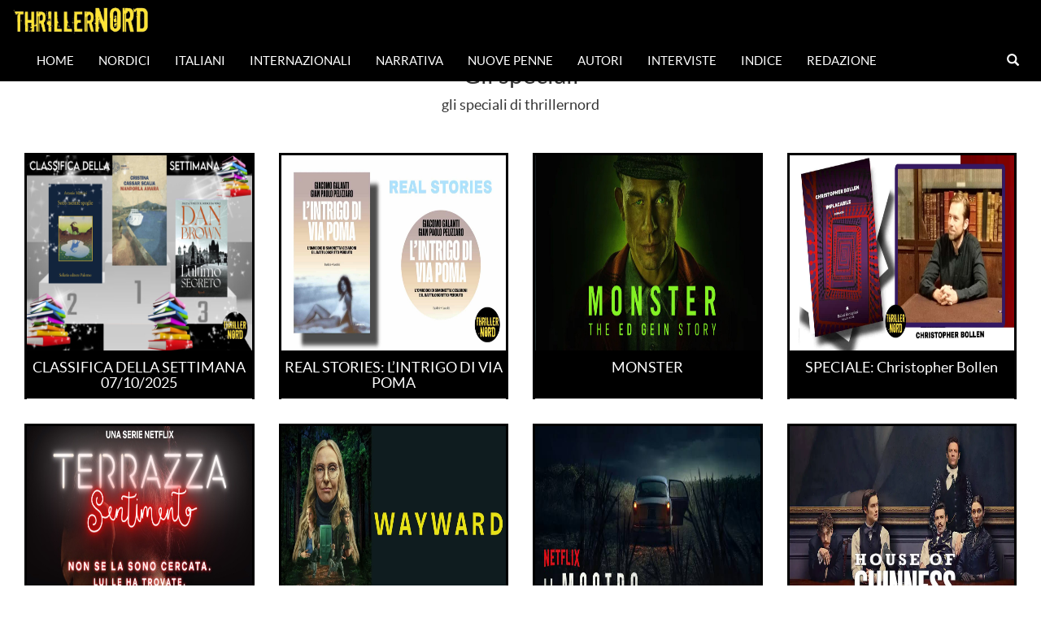

--- FILE ---
content_type: text/html; charset=UTF-8
request_url: https://thrillernord.it/tag/noir-green/
body_size: 13392
content:
<!DOCTYPE html>
<html lang="en">
    <body>
<head>
    <meta charset="utf-8">
    <meta http-equiv="X-UA-Compatible" content="IE=edge">
    <meta name="viewport" content="width=device-width, initial-scale=1">
    <meta property="og:url"                content="https://thrillernord.it/luomo-della-radura/" />
    <meta property="og:type"               content="article" />
    <meta property="og:title"              content="L’uomo della radura" />
    <meta property="og:description"        content="" />
    <meta property="og:image"              content="https://thrillernord.it/wp-content/uploads/2019/08/292EF713-5DBD-4C60-9A5B-9D58F39D0E5D.jpeg" />
    <!-- The above 3 meta tags *must* come first in the head; any other head content must come *after* these tags -->
    <title>L’uomo della radura</title>
    <!-- Bootstrap -->
    <link href="https://thrillernord.it/wp-content/themes/thrillernord/css/bootstrap.min.css" rel="stylesheet" type="text/css">        
    <!-- personal CSS-->
    <link href="https://thrillernord.it/wp-content/themes/thrillernord/css/stile.css?v=1.4.3" rel="stylesheet" type="text/css">
    <!-- Embedded Google Fonts-->
     <link href="https://fonts.googleapis.com/css?family=Kreon" rel="stylesheet">
     <link href="https://fonts.googleapis.com/css?family=Special+Elite" rel="stylesheet">
    <!-- HTML5 shim and Respond.js for IE8 support of HTML5 elements and media queries -->
    <!-- WARNING: Respond.js doesn't work if you view the page via file:// -->
    <!--[if lt IE 9]>
      <script src="https://oss.maxcdn.com/html5shiv/3.7.3/html5shiv.min.js"></script>
      <script src="https://oss.maxcdn.com/respond/1.4.2/respond.min.js"></script>
    <![endif]-->
    
    <!----Google Analytics----->
    <script>
  (function(i,s,o,g,r,a,m){i['GoogleAnalyticsObject']=r;i[r]=i[r]||function(){
  (i[r].q=i[r].q||[]).push(arguments)},i[r].l=1*new Date();a=s.createElement(o),
  m=s.getElementsByTagName(o)[0];a.async=1;a.src=g;m.parentNode.insertBefore(a,m)
  })(window,document,'script','https://www.google-analytics.com/analytics.js','ga');

  ga('create', 'UA-82908851-1', 'auto');
  ga('send', 'pageview');

</script>
    <!-----Google AdSense------>
    <script async src="https://pagead2.googlesyndication.com/pagead/js/adsbygoogle.js?client=ca-pub-5113225700152810"
     crossorigin="anonymous"></script>
        
    
    <meta name='robots' content='max-image-preview:large' />
<link rel="alternate" type="application/rss+xml" title="Thrillernord &raquo; noir green Feed del tag" href="https://thrillernord.it/tag/noir-green/feed/" />
<script type="text/javascript">
/* <![CDATA[ */
window._wpemojiSettings = {"baseUrl":"https:\/\/s.w.org\/images\/core\/emoji\/14.0.0\/72x72\/","ext":".png","svgUrl":"https:\/\/s.w.org\/images\/core\/emoji\/14.0.0\/svg\/","svgExt":".svg","source":{"concatemoji":"https:\/\/thrillernord.it\/wp-includes\/js\/wp-emoji-release.min.js?ver=6.4.7"}};
/*! This file is auto-generated */
!function(i,n){var o,s,e;function c(e){try{var t={supportTests:e,timestamp:(new Date).valueOf()};sessionStorage.setItem(o,JSON.stringify(t))}catch(e){}}function p(e,t,n){e.clearRect(0,0,e.canvas.width,e.canvas.height),e.fillText(t,0,0);var t=new Uint32Array(e.getImageData(0,0,e.canvas.width,e.canvas.height).data),r=(e.clearRect(0,0,e.canvas.width,e.canvas.height),e.fillText(n,0,0),new Uint32Array(e.getImageData(0,0,e.canvas.width,e.canvas.height).data));return t.every(function(e,t){return e===r[t]})}function u(e,t,n){switch(t){case"flag":return n(e,"\ud83c\udff3\ufe0f\u200d\u26a7\ufe0f","\ud83c\udff3\ufe0f\u200b\u26a7\ufe0f")?!1:!n(e,"\ud83c\uddfa\ud83c\uddf3","\ud83c\uddfa\u200b\ud83c\uddf3")&&!n(e,"\ud83c\udff4\udb40\udc67\udb40\udc62\udb40\udc65\udb40\udc6e\udb40\udc67\udb40\udc7f","\ud83c\udff4\u200b\udb40\udc67\u200b\udb40\udc62\u200b\udb40\udc65\u200b\udb40\udc6e\u200b\udb40\udc67\u200b\udb40\udc7f");case"emoji":return!n(e,"\ud83e\udef1\ud83c\udffb\u200d\ud83e\udef2\ud83c\udfff","\ud83e\udef1\ud83c\udffb\u200b\ud83e\udef2\ud83c\udfff")}return!1}function f(e,t,n){var r="undefined"!=typeof WorkerGlobalScope&&self instanceof WorkerGlobalScope?new OffscreenCanvas(300,150):i.createElement("canvas"),a=r.getContext("2d",{willReadFrequently:!0}),o=(a.textBaseline="top",a.font="600 32px Arial",{});return e.forEach(function(e){o[e]=t(a,e,n)}),o}function t(e){var t=i.createElement("script");t.src=e,t.defer=!0,i.head.appendChild(t)}"undefined"!=typeof Promise&&(o="wpEmojiSettingsSupports",s=["flag","emoji"],n.supports={everything:!0,everythingExceptFlag:!0},e=new Promise(function(e){i.addEventListener("DOMContentLoaded",e,{once:!0})}),new Promise(function(t){var n=function(){try{var e=JSON.parse(sessionStorage.getItem(o));if("object"==typeof e&&"number"==typeof e.timestamp&&(new Date).valueOf()<e.timestamp+604800&&"object"==typeof e.supportTests)return e.supportTests}catch(e){}return null}();if(!n){if("undefined"!=typeof Worker&&"undefined"!=typeof OffscreenCanvas&&"undefined"!=typeof URL&&URL.createObjectURL&&"undefined"!=typeof Blob)try{var e="postMessage("+f.toString()+"("+[JSON.stringify(s),u.toString(),p.toString()].join(",")+"));",r=new Blob([e],{type:"text/javascript"}),a=new Worker(URL.createObjectURL(r),{name:"wpTestEmojiSupports"});return void(a.onmessage=function(e){c(n=e.data),a.terminate(),t(n)})}catch(e){}c(n=f(s,u,p))}t(n)}).then(function(e){for(var t in e)n.supports[t]=e[t],n.supports.everything=n.supports.everything&&n.supports[t],"flag"!==t&&(n.supports.everythingExceptFlag=n.supports.everythingExceptFlag&&n.supports[t]);n.supports.everythingExceptFlag=n.supports.everythingExceptFlag&&!n.supports.flag,n.DOMReady=!1,n.readyCallback=function(){n.DOMReady=!0}}).then(function(){return e}).then(function(){var e;n.supports.everything||(n.readyCallback(),(e=n.source||{}).concatemoji?t(e.concatemoji):e.wpemoji&&e.twemoji&&(t(e.twemoji),t(e.wpemoji)))}))}((window,document),window._wpemojiSettings);
/* ]]> */
</script>
<style id='wp-emoji-styles-inline-css' type='text/css'>

	img.wp-smiley, img.emoji {
		display: inline !important;
		border: none !important;
		box-shadow: none !important;
		height: 1em !important;
		width: 1em !important;
		margin: 0 0.07em !important;
		vertical-align: -0.1em !important;
		background: none !important;
		padding: 0 !important;
	}
</style>
<link rel='stylesheet' id='wp-block-library-css' href='https://thrillernord.it/wp-includes/css/dist/block-library/style.min.css?ver=6.4.7' type='text/css' media='all' />
<style id='classic-theme-styles-inline-css' type='text/css'>
/*! This file is auto-generated */
.wp-block-button__link{color:#fff;background-color:#32373c;border-radius:9999px;box-shadow:none;text-decoration:none;padding:calc(.667em + 2px) calc(1.333em + 2px);font-size:1.125em}.wp-block-file__button{background:#32373c;color:#fff;text-decoration:none}
</style>
<style id='global-styles-inline-css' type='text/css'>
body{--wp--preset--color--black: #000000;--wp--preset--color--cyan-bluish-gray: #abb8c3;--wp--preset--color--white: #ffffff;--wp--preset--color--pale-pink: #f78da7;--wp--preset--color--vivid-red: #cf2e2e;--wp--preset--color--luminous-vivid-orange: #ff6900;--wp--preset--color--luminous-vivid-amber: #fcb900;--wp--preset--color--light-green-cyan: #7bdcb5;--wp--preset--color--vivid-green-cyan: #00d084;--wp--preset--color--pale-cyan-blue: #8ed1fc;--wp--preset--color--vivid-cyan-blue: #0693e3;--wp--preset--color--vivid-purple: #9b51e0;--wp--preset--gradient--vivid-cyan-blue-to-vivid-purple: linear-gradient(135deg,rgba(6,147,227,1) 0%,rgb(155,81,224) 100%);--wp--preset--gradient--light-green-cyan-to-vivid-green-cyan: linear-gradient(135deg,rgb(122,220,180) 0%,rgb(0,208,130) 100%);--wp--preset--gradient--luminous-vivid-amber-to-luminous-vivid-orange: linear-gradient(135deg,rgba(252,185,0,1) 0%,rgba(255,105,0,1) 100%);--wp--preset--gradient--luminous-vivid-orange-to-vivid-red: linear-gradient(135deg,rgba(255,105,0,1) 0%,rgb(207,46,46) 100%);--wp--preset--gradient--very-light-gray-to-cyan-bluish-gray: linear-gradient(135deg,rgb(238,238,238) 0%,rgb(169,184,195) 100%);--wp--preset--gradient--cool-to-warm-spectrum: linear-gradient(135deg,rgb(74,234,220) 0%,rgb(151,120,209) 20%,rgb(207,42,186) 40%,rgb(238,44,130) 60%,rgb(251,105,98) 80%,rgb(254,248,76) 100%);--wp--preset--gradient--blush-light-purple: linear-gradient(135deg,rgb(255,206,236) 0%,rgb(152,150,240) 100%);--wp--preset--gradient--blush-bordeaux: linear-gradient(135deg,rgb(254,205,165) 0%,rgb(254,45,45) 50%,rgb(107,0,62) 100%);--wp--preset--gradient--luminous-dusk: linear-gradient(135deg,rgb(255,203,112) 0%,rgb(199,81,192) 50%,rgb(65,88,208) 100%);--wp--preset--gradient--pale-ocean: linear-gradient(135deg,rgb(255,245,203) 0%,rgb(182,227,212) 50%,rgb(51,167,181) 100%);--wp--preset--gradient--electric-grass: linear-gradient(135deg,rgb(202,248,128) 0%,rgb(113,206,126) 100%);--wp--preset--gradient--midnight: linear-gradient(135deg,rgb(2,3,129) 0%,rgb(40,116,252) 100%);--wp--preset--font-size--small: 13px;--wp--preset--font-size--medium: 20px;--wp--preset--font-size--large: 36px;--wp--preset--font-size--x-large: 42px;--wp--preset--spacing--20: 0.44rem;--wp--preset--spacing--30: 0.67rem;--wp--preset--spacing--40: 1rem;--wp--preset--spacing--50: 1.5rem;--wp--preset--spacing--60: 2.25rem;--wp--preset--spacing--70: 3.38rem;--wp--preset--spacing--80: 5.06rem;--wp--preset--shadow--natural: 6px 6px 9px rgba(0, 0, 0, 0.2);--wp--preset--shadow--deep: 12px 12px 50px rgba(0, 0, 0, 0.4);--wp--preset--shadow--sharp: 6px 6px 0px rgba(0, 0, 0, 0.2);--wp--preset--shadow--outlined: 6px 6px 0px -3px rgba(255, 255, 255, 1), 6px 6px rgba(0, 0, 0, 1);--wp--preset--shadow--crisp: 6px 6px 0px rgba(0, 0, 0, 1);}:where(.is-layout-flex){gap: 0.5em;}:where(.is-layout-grid){gap: 0.5em;}body .is-layout-flow > .alignleft{float: left;margin-inline-start: 0;margin-inline-end: 2em;}body .is-layout-flow > .alignright{float: right;margin-inline-start: 2em;margin-inline-end: 0;}body .is-layout-flow > .aligncenter{margin-left: auto !important;margin-right: auto !important;}body .is-layout-constrained > .alignleft{float: left;margin-inline-start: 0;margin-inline-end: 2em;}body .is-layout-constrained > .alignright{float: right;margin-inline-start: 2em;margin-inline-end: 0;}body .is-layout-constrained > .aligncenter{margin-left: auto !important;margin-right: auto !important;}body .is-layout-constrained > :where(:not(.alignleft):not(.alignright):not(.alignfull)){max-width: var(--wp--style--global--content-size);margin-left: auto !important;margin-right: auto !important;}body .is-layout-constrained > .alignwide{max-width: var(--wp--style--global--wide-size);}body .is-layout-flex{display: flex;}body .is-layout-flex{flex-wrap: wrap;align-items: center;}body .is-layout-flex > *{margin: 0;}body .is-layout-grid{display: grid;}body .is-layout-grid > *{margin: 0;}:where(.wp-block-columns.is-layout-flex){gap: 2em;}:where(.wp-block-columns.is-layout-grid){gap: 2em;}:where(.wp-block-post-template.is-layout-flex){gap: 1.25em;}:where(.wp-block-post-template.is-layout-grid){gap: 1.25em;}.has-black-color{color: var(--wp--preset--color--black) !important;}.has-cyan-bluish-gray-color{color: var(--wp--preset--color--cyan-bluish-gray) !important;}.has-white-color{color: var(--wp--preset--color--white) !important;}.has-pale-pink-color{color: var(--wp--preset--color--pale-pink) !important;}.has-vivid-red-color{color: var(--wp--preset--color--vivid-red) !important;}.has-luminous-vivid-orange-color{color: var(--wp--preset--color--luminous-vivid-orange) !important;}.has-luminous-vivid-amber-color{color: var(--wp--preset--color--luminous-vivid-amber) !important;}.has-light-green-cyan-color{color: var(--wp--preset--color--light-green-cyan) !important;}.has-vivid-green-cyan-color{color: var(--wp--preset--color--vivid-green-cyan) !important;}.has-pale-cyan-blue-color{color: var(--wp--preset--color--pale-cyan-blue) !important;}.has-vivid-cyan-blue-color{color: var(--wp--preset--color--vivid-cyan-blue) !important;}.has-vivid-purple-color{color: var(--wp--preset--color--vivid-purple) !important;}.has-black-background-color{background-color: var(--wp--preset--color--black) !important;}.has-cyan-bluish-gray-background-color{background-color: var(--wp--preset--color--cyan-bluish-gray) !important;}.has-white-background-color{background-color: var(--wp--preset--color--white) !important;}.has-pale-pink-background-color{background-color: var(--wp--preset--color--pale-pink) !important;}.has-vivid-red-background-color{background-color: var(--wp--preset--color--vivid-red) !important;}.has-luminous-vivid-orange-background-color{background-color: var(--wp--preset--color--luminous-vivid-orange) !important;}.has-luminous-vivid-amber-background-color{background-color: var(--wp--preset--color--luminous-vivid-amber) !important;}.has-light-green-cyan-background-color{background-color: var(--wp--preset--color--light-green-cyan) !important;}.has-vivid-green-cyan-background-color{background-color: var(--wp--preset--color--vivid-green-cyan) !important;}.has-pale-cyan-blue-background-color{background-color: var(--wp--preset--color--pale-cyan-blue) !important;}.has-vivid-cyan-blue-background-color{background-color: var(--wp--preset--color--vivid-cyan-blue) !important;}.has-vivid-purple-background-color{background-color: var(--wp--preset--color--vivid-purple) !important;}.has-black-border-color{border-color: var(--wp--preset--color--black) !important;}.has-cyan-bluish-gray-border-color{border-color: var(--wp--preset--color--cyan-bluish-gray) !important;}.has-white-border-color{border-color: var(--wp--preset--color--white) !important;}.has-pale-pink-border-color{border-color: var(--wp--preset--color--pale-pink) !important;}.has-vivid-red-border-color{border-color: var(--wp--preset--color--vivid-red) !important;}.has-luminous-vivid-orange-border-color{border-color: var(--wp--preset--color--luminous-vivid-orange) !important;}.has-luminous-vivid-amber-border-color{border-color: var(--wp--preset--color--luminous-vivid-amber) !important;}.has-light-green-cyan-border-color{border-color: var(--wp--preset--color--light-green-cyan) !important;}.has-vivid-green-cyan-border-color{border-color: var(--wp--preset--color--vivid-green-cyan) !important;}.has-pale-cyan-blue-border-color{border-color: var(--wp--preset--color--pale-cyan-blue) !important;}.has-vivid-cyan-blue-border-color{border-color: var(--wp--preset--color--vivid-cyan-blue) !important;}.has-vivid-purple-border-color{border-color: var(--wp--preset--color--vivid-purple) !important;}.has-vivid-cyan-blue-to-vivid-purple-gradient-background{background: var(--wp--preset--gradient--vivid-cyan-blue-to-vivid-purple) !important;}.has-light-green-cyan-to-vivid-green-cyan-gradient-background{background: var(--wp--preset--gradient--light-green-cyan-to-vivid-green-cyan) !important;}.has-luminous-vivid-amber-to-luminous-vivid-orange-gradient-background{background: var(--wp--preset--gradient--luminous-vivid-amber-to-luminous-vivid-orange) !important;}.has-luminous-vivid-orange-to-vivid-red-gradient-background{background: var(--wp--preset--gradient--luminous-vivid-orange-to-vivid-red) !important;}.has-very-light-gray-to-cyan-bluish-gray-gradient-background{background: var(--wp--preset--gradient--very-light-gray-to-cyan-bluish-gray) !important;}.has-cool-to-warm-spectrum-gradient-background{background: var(--wp--preset--gradient--cool-to-warm-spectrum) !important;}.has-blush-light-purple-gradient-background{background: var(--wp--preset--gradient--blush-light-purple) !important;}.has-blush-bordeaux-gradient-background{background: var(--wp--preset--gradient--blush-bordeaux) !important;}.has-luminous-dusk-gradient-background{background: var(--wp--preset--gradient--luminous-dusk) !important;}.has-pale-ocean-gradient-background{background: var(--wp--preset--gradient--pale-ocean) !important;}.has-electric-grass-gradient-background{background: var(--wp--preset--gradient--electric-grass) !important;}.has-midnight-gradient-background{background: var(--wp--preset--gradient--midnight) !important;}.has-small-font-size{font-size: var(--wp--preset--font-size--small) !important;}.has-medium-font-size{font-size: var(--wp--preset--font-size--medium) !important;}.has-large-font-size{font-size: var(--wp--preset--font-size--large) !important;}.has-x-large-font-size{font-size: var(--wp--preset--font-size--x-large) !important;}
.wp-block-navigation a:where(:not(.wp-element-button)){color: inherit;}
:where(.wp-block-post-template.is-layout-flex){gap: 1.25em;}:where(.wp-block-post-template.is-layout-grid){gap: 1.25em;}
:where(.wp-block-columns.is-layout-flex){gap: 2em;}:where(.wp-block-columns.is-layout-grid){gap: 2em;}
.wp-block-pullquote{font-size: 1.5em;line-height: 1.6;}
</style>
<link rel='stylesheet' id='arve-main-css' href='https://thrillernord.it/wp-content/plugins/advanced-responsive-video-embedder/build/main.css?ver=65e39613de04e27403b1' type='text/css' media='all' />
<link rel='stylesheet' id='aalb_basics_css-css' href='https://thrillernord.it/wp-content/plugins/amazon-associates-link-builder/css/aalb_basics.css?ver=1.9.3' type='text/css' media='all' />
<script type="text/javascript" src="https://thrillernord.it/wp-includes/js/jquery/jquery.min.js?ver=3.7.1" id="jquery-core-js"></script>
<script type="text/javascript" src="https://thrillernord.it/wp-includes/js/jquery/jquery-migrate.min.js?ver=3.4.1" id="jquery-migrate-js"></script>
<link rel="https://api.w.org/" href="https://thrillernord.it/wp-json/" /><link rel="alternate" type="application/json" href="https://thrillernord.it/wp-json/wp/v2/tags/6768" /><link rel="EditURI" type="application/rsd+xml" title="RSD" href="https://thrillernord.it/xmlrpc.php?rsd" />
<meta name="generator" content="WordPress 6.4.7" />
             
    </head>

<body>
<nav class="navbar navbar-inverse" id="navigator" style="position:fixed; top:0px; bottom:auto; border:2px;">
    
    <div class="container-fluid">
    <div class="navbar-header">
      <button type="button" class="navbar-toggle" data-toggle="collapse" data-target="#myNavbar">
        <span class="icon-bar"></span>
        <span class="icon-bar"></span>
        <span class="icon-bar"></span> 
      </button>
      <a class="navbar-brand" style="color:white;" href="/"><img style="height:42px; width:auto; top:0px;" src="https://thrillernord.it/wp-content/themes/thrillernord/img/thrillernordLogoNavbar.png" alt="logo di Thrillernord"></a>
    </div>
    <div class="collapse navbar-collapse" id="myNavbar">
        <ul id="menu-main-menu" class="nav navbar-nav"><li id="menu-item-25674" class="menu-item menu-item-type-custom menu-item-object-custom menu-item-home menu-item-25674"><a href="http://thrillernord.it">Home</a></li>
<li id="menu-item-25676" class="menu-item menu-item-type-taxonomy menu-item-object-category menu-item-25676"><a href="https://thrillernord.it/category/nordici/">Nordici</a></li>
<li id="menu-item-25675" class="menu-item menu-item-type-taxonomy menu-item-object-category menu-item-25675"><a href="https://thrillernord.it/category/italiani/">Italiani</a></li>
<li id="menu-item-25677" class="menu-item menu-item-type-taxonomy menu-item-object-category menu-item-25677"><a href="https://thrillernord.it/category/internazionali/">Internazionali</a></li>
<li id="menu-item-25678" class="menu-item menu-item-type-taxonomy menu-item-object-category menu-item-25678"><a href="https://thrillernord.it/category/narrativa/">Narrativa</a></li>
<li id="menu-item-25689" class="menu-item menu-item-type-taxonomy menu-item-object-category menu-item-25689"><a href="https://thrillernord.it/category/nuovepenne/">Nuove Penne</a></li>
<li id="menu-item-25796" class="menu-item menu-item-type-taxonomy menu-item-object-category menu-item-25796"><a href="https://thrillernord.it/category/autorinordici/">Autori</a></li>
<li id="menu-item-25679" class="menu-item menu-item-type-taxonomy menu-item-object-category menu-item-25679"><a href="https://thrillernord.it/category/interviste/">Interviste</a></li>
<li id="menu-item-26144" class="menu-item menu-item-type-post_type menu-item-object-page menu-item-26144"><a href="https://thrillernord.it/indice-2/">Indice</a></li>
<li id="menu-item-25681" class="menu-item menu-item-type-post_type menu-item-object-page menu-item-25681"><a href="https://thrillernord.it/redazione-2-2-2/">Redazione</a></li>
</ul>      
      <ul class="nav navbar-nav navbar-right">
          <li class="s-icon">
              <a href="#" id="addClass"><span class="glyphicon glyphicon-search"></span></a>
            </li>
        <div id="qnimate" class="off">
    <div id="search" class="open">
        <button data-widget="remove" id="removeClass" class="close" type="button">×</button>
<form role="search" method="get" action="https://thrillernord.it/">
     <input type="text" placeholder="testo ricerca..." value="" name="s" id="term">
    <button class="btn btn-lg btn-site" type="submit"><span class="glyphicon glyphicon-search"></span> Cerca</button>
</form> 
            </div>
        </div>      </ul>
    </div>
  </div>
            </nav>

<div class="container-fluid" id="article" style="margin:15px;">
</div>

<hr style="border-top: 1px solid #000000 !important; " />


<div class="container-fluid" id="articles" style="margin:15px;">
    
    
              <div class="text-center">
                <h2>Gli speciali</h2>
                <h4>gli speciali di thrillernord</h4>
              </div>
<div class="row"><br><br>

                <div class="col-md-3 col-sm-6">
                <a href="https://thrillernord.it/la-classifica-settimanale/" style="text-decoration: none; color:black;">
                  <div class="panel-interview panel-default text-center ">
                    <div class="panel-image">
                    <img width="2560" height="1707" src="https://thrillernord.it/wp-content/uploads/2025/12/BED19955-D93F-4244-A0CD-C3BE80CC5ACE-scaled.jpeg" class="attachment-post-thumbnail size-post-thumbnail wp-post-image" alt="" decoding="async" loading="lazy" srcset="https://thrillernord.it/wp-content/uploads/2025/12/BED19955-D93F-4244-A0CD-C3BE80CC5ACE-scaled.jpeg 2560w, https://thrillernord.it/wp-content/uploads/2025/12/BED19955-D93F-4244-A0CD-C3BE80CC5ACE-300x200.jpeg 300w, https://thrillernord.it/wp-content/uploads/2025/12/BED19955-D93F-4244-A0CD-C3BE80CC5ACE-1024x683.jpeg 1024w, https://thrillernord.it/wp-content/uploads/2025/12/BED19955-D93F-4244-A0CD-C3BE80CC5ACE-768x512.jpeg 768w, https://thrillernord.it/wp-content/uploads/2025/12/BED19955-D93F-4244-A0CD-C3BE80CC5ACE-1536x1024.jpeg 1536w, https://thrillernord.it/wp-content/uploads/2025/12/BED19955-D93F-4244-A0CD-C3BE80CC5ACE-2048x1365.jpeg 2048w" sizes="(max-width: 2560px) 100vw, 2560px" />                    </div>
                    <div class="panel-heading">
                      <h4> CLASSIFICA DELLA SETTIMANA 07/10/2025</h4>
                    </div>
                  </div>
                </a>
            </div>
                <div class="col-md-3 col-sm-6">
                <a href="https://thrillernord.it/real-stories-lintrigo-di-via-poma/" style="text-decoration: none; color:black;">
                  <div class="panel-interview panel-default text-center ">
                    <div class="panel-image">
                    <img width="1814" height="1082" src="https://thrillernord.it/wp-content/uploads/2025/11/IMG_2789.jpeg" class="attachment-post-thumbnail size-post-thumbnail wp-post-image" alt="" decoding="async" loading="lazy" srcset="https://thrillernord.it/wp-content/uploads/2025/11/IMG_2789.jpeg 1814w, https://thrillernord.it/wp-content/uploads/2025/11/IMG_2789-300x179.jpeg 300w, https://thrillernord.it/wp-content/uploads/2025/11/IMG_2789-1024x611.jpeg 1024w, https://thrillernord.it/wp-content/uploads/2025/11/IMG_2789-768x458.jpeg 768w, https://thrillernord.it/wp-content/uploads/2025/11/IMG_2789-1536x916.jpeg 1536w" sizes="(max-width: 1814px) 100vw, 1814px" />                    </div>
                    <div class="panel-heading">
                      <h4> REAL STORIES: L&#8217;INTRIGO DI VIA POMA</h4>
                    </div>
                  </div>
                </a>
            </div>
                <div class="col-md-3 col-sm-6">
                <a href="https://thrillernord.it/monster/" style="text-decoration: none; color:black;">
                  <div class="panel-interview panel-default text-center ">
                    <div class="panel-image">
                    <img width="1280" height="720" src="https://thrillernord.it/wp-content/uploads/2025/11/IMG_2791.jpeg" class="attachment-post-thumbnail size-post-thumbnail wp-post-image" alt="" decoding="async" loading="lazy" srcset="https://thrillernord.it/wp-content/uploads/2025/11/IMG_2791.jpeg 1280w, https://thrillernord.it/wp-content/uploads/2025/11/IMG_2791-300x169.jpeg 300w, https://thrillernord.it/wp-content/uploads/2025/11/IMG_2791-1024x576.jpeg 1024w, https://thrillernord.it/wp-content/uploads/2025/11/IMG_2791-768x432.jpeg 768w" sizes="(max-width: 1280px) 100vw, 1280px" />                    </div>
                    <div class="panel-heading">
                      <h4> MONSTER</h4>
                    </div>
                  </div>
                </a>
            </div>
                <div class="col-md-3 col-sm-6">
                <a href="https://thrillernord.it/speciale-christopher-bollen/" style="text-decoration: none; color:black;">
                  <div class="panel-interview panel-default text-center ">
                    <div class="panel-image">
                    <img width="1536" height="806" src="https://thrillernord.it/wp-content/uploads/2025/11/IMG_2751.jpeg" class="attachment-post-thumbnail size-post-thumbnail wp-post-image" alt="" decoding="async" loading="lazy" srcset="https://thrillernord.it/wp-content/uploads/2025/11/IMG_2751.jpeg 1536w, https://thrillernord.it/wp-content/uploads/2025/11/IMG_2751-300x157.jpeg 300w, https://thrillernord.it/wp-content/uploads/2025/11/IMG_2751-1024x537.jpeg 1024w, https://thrillernord.it/wp-content/uploads/2025/11/IMG_2751-768x403.jpeg 768w" sizes="(max-width: 1536px) 100vw, 1536px" />                    </div>
                    <div class="panel-heading">
                      <h4> SPECIALE: Christopher Bollen</h4>
                    </div>
                  </div>
                </a>
            </div>
                <div class="col-md-3 col-sm-6">
                <a href="https://thrillernord.it/terrazza-sentimento/" style="text-decoration: none; color:black;">
                  <div class="panel-interview panel-default text-center ">
                    <div class="panel-image">
                    <img width="600" height="337" src="https://thrillernord.it/wp-content/uploads/2025/11/IMG_2722.jpeg" class="attachment-post-thumbnail size-post-thumbnail wp-post-image" alt="" decoding="async" loading="lazy" srcset="https://thrillernord.it/wp-content/uploads/2025/11/IMG_2722.jpeg 600w, https://thrillernord.it/wp-content/uploads/2025/11/IMG_2722-300x169.jpeg 300w" sizes="(max-width: 600px) 100vw, 600px" />                    </div>
                    <div class="panel-heading">
                      <h4> TERRAZZA SENTIMENTO</h4>
                    </div>
                  </div>
                </a>
            </div>
                <div class="col-md-3 col-sm-6">
                <a href="https://thrillernord.it/wayward/" style="text-decoration: none; color:black;">
                  <div class="panel-interview panel-default text-center ">
                    <div class="panel-image">
                    <img width="2000" height="1125" src="https://thrillernord.it/wp-content/uploads/2025/11/IMG_2690.webp" class="attachment-post-thumbnail size-post-thumbnail wp-post-image" alt="" decoding="async" loading="lazy" srcset="https://thrillernord.it/wp-content/uploads/2025/11/IMG_2690.webp 2000w, https://thrillernord.it/wp-content/uploads/2025/11/IMG_2690-300x169.webp 300w, https://thrillernord.it/wp-content/uploads/2025/11/IMG_2690-1024x576.webp 1024w, https://thrillernord.it/wp-content/uploads/2025/11/IMG_2690-768x432.webp 768w, https://thrillernord.it/wp-content/uploads/2025/11/IMG_2690-1536x864.webp 1536w" sizes="(max-width: 2000px) 100vw, 2000px" />                    </div>
                    <div class="panel-heading">
                      <h4> WAYWARD</h4>
                    </div>
                  </div>
                </a>
            </div>
                <div class="col-md-3 col-sm-6">
                <a href="https://thrillernord.it/il-mostro/" style="text-decoration: none; color:black;">
                  <div class="panel-interview panel-default text-center ">
                    <div class="panel-image">
                    <img width="804" height="381" src="https://thrillernord.it/wp-content/uploads/2025/10/IMG_2662.jpeg" class="attachment-post-thumbnail size-post-thumbnail wp-post-image" alt="" decoding="async" loading="lazy" srcset="https://thrillernord.it/wp-content/uploads/2025/10/IMG_2662.jpeg 804w, https://thrillernord.it/wp-content/uploads/2025/10/IMG_2662-300x142.jpeg 300w, https://thrillernord.it/wp-content/uploads/2025/10/IMG_2662-768x364.jpeg 768w" sizes="(max-width: 804px) 100vw, 804px" />                    </div>
                    <div class="panel-heading">
                      <h4> IL MOSTRO</h4>
                    </div>
                  </div>
                </a>
            </div>
                <div class="col-md-3 col-sm-6">
                <a href="https://thrillernord.it/house-of-guinnes/" style="text-decoration: none; color:black;">
                  <div class="panel-interview panel-default text-center ">
                    <div class="panel-image">
                    <img width="1270" height="675" src="https://thrillernord.it/wp-content/uploads/2025/10/IMG_2660.webp" class="attachment-post-thumbnail size-post-thumbnail wp-post-image" alt="" decoding="async" loading="lazy" srcset="https://thrillernord.it/wp-content/uploads/2025/10/IMG_2660.webp 1270w, https://thrillernord.it/wp-content/uploads/2025/10/IMG_2660-300x159.webp 300w, https://thrillernord.it/wp-content/uploads/2025/10/IMG_2660-1024x544.webp 1024w, https://thrillernord.it/wp-content/uploads/2025/10/IMG_2660-768x408.webp 768w" sizes="(max-width: 1270px) 100vw, 1270px" />                    </div>
                    <div class="panel-heading">
                      <h4> HOUSE OF GUINNES</h4>
                    </div>
                  </div>
                </a>
            </div>

</div>
</div>

<hr style="border-top: 1px solid #000000 !important; " />

<div class="container-fluid" id="articles" style="margin:15px;">
    <div class="text-center">
                <h2>Ultime Interviste</h2>
                <h4></h4>
    </div><br><br>
<div class="row">
                <div class="col-md-3 col-sm-6">
                <a href="https://thrillernord.it/intervista-a-riccardo-bruni/" style="text-decoration: none; color:black;">
                  <div class="panel-interview panel-default text-center ">
                    <div class="panel-image">
                    <img width="1814" height="1082" src="https://thrillernord.it/wp-content/uploads/2025/10/IMG_2605.jpeg" class="attachment-post-thumbnail size-post-thumbnail wp-post-image" alt="" decoding="async" loading="lazy" srcset="https://thrillernord.it/wp-content/uploads/2025/10/IMG_2605.jpeg 1814w, https://thrillernord.it/wp-content/uploads/2025/10/IMG_2605-300x179.jpeg 300w, https://thrillernord.it/wp-content/uploads/2025/10/IMG_2605-1024x611.jpeg 1024w, https://thrillernord.it/wp-content/uploads/2025/10/IMG_2605-768x458.jpeg 768w, https://thrillernord.it/wp-content/uploads/2025/10/IMG_2605-1536x916.jpeg 1536w" sizes="(max-width: 1814px) 100vw, 1814px" />                    </div>
                    <div class="panel-heading">
                      <h4> Intervista a Riccardo Bruni</h4>
                    </div>
                  </div>
                </a>
            </div>
                <div class="col-md-3 col-sm-6">
                <a href="https://thrillernord.it/intervista-a-michele-catozzi/" style="text-decoration: none; color:black;">
                  <div class="panel-interview panel-default text-center ">
                    <div class="panel-image">
                    <img width="1488" height="980" src="https://thrillernord.it/wp-content/uploads/2025/10/IMG_2555.jpeg" class="attachment-post-thumbnail size-post-thumbnail wp-post-image" alt="" decoding="async" loading="lazy" srcset="https://thrillernord.it/wp-content/uploads/2025/10/IMG_2555.jpeg 1488w, https://thrillernord.it/wp-content/uploads/2025/10/IMG_2555-300x198.jpeg 300w, https://thrillernord.it/wp-content/uploads/2025/10/IMG_2555-1024x674.jpeg 1024w, https://thrillernord.it/wp-content/uploads/2025/10/IMG_2555-768x506.jpeg 768w" sizes="(max-width: 1488px) 100vw, 1488px" />                    </div>
                    <div class="panel-heading">
                      <h4> Intervista a Michele Catozzi</h4>
                    </div>
                  </div>
                </a>
            </div>
                <div class="col-md-3 col-sm-6">
                <a href="https://thrillernord.it/intervista-a-marco-de-franchi-2/" style="text-decoration: none; color:black;">
                  <div class="panel-interview panel-default text-center ">
                    <div class="panel-image">
                    <img width="1814" height="1082" src="https://thrillernord.it/wp-content/uploads/2025/09/IMG_2439.jpeg" class="attachment-post-thumbnail size-post-thumbnail wp-post-image" alt="" decoding="async" loading="lazy" srcset="https://thrillernord.it/wp-content/uploads/2025/09/IMG_2439.jpeg 1814w, https://thrillernord.it/wp-content/uploads/2025/09/IMG_2439-300x179.jpeg 300w, https://thrillernord.it/wp-content/uploads/2025/09/IMG_2439-1024x611.jpeg 1024w, https://thrillernord.it/wp-content/uploads/2025/09/IMG_2439-768x458.jpeg 768w, https://thrillernord.it/wp-content/uploads/2025/09/IMG_2439-1536x916.jpeg 1536w" sizes="(max-width: 1814px) 100vw, 1814px" />                    </div>
                    <div class="panel-heading">
                      <h4> Intervista a Marco De Franchi</h4>
                    </div>
                  </div>
                </a>
            </div>
                <div class="col-md-3 col-sm-6">
                <a href="https://thrillernord.it/intervista-a-enrica-aragona/" style="text-decoration: none; color:black;">
                  <div class="panel-interview panel-default text-center ">
                    <div class="panel-image">
                    <img width="2060" height="1082" src="https://thrillernord.it/wp-content/uploads/2025/04/IMG_1086.jpeg" class="attachment-post-thumbnail size-post-thumbnail wp-post-image" alt="" decoding="async" loading="lazy" srcset="https://thrillernord.it/wp-content/uploads/2025/04/IMG_1086.jpeg 2060w, https://thrillernord.it/wp-content/uploads/2025/04/IMG_1086-300x158.jpeg 300w, https://thrillernord.it/wp-content/uploads/2025/04/IMG_1086-1024x538.jpeg 1024w, https://thrillernord.it/wp-content/uploads/2025/04/IMG_1086-768x403.jpeg 768w, https://thrillernord.it/wp-content/uploads/2025/04/IMG_1086-1536x807.jpeg 1536w, https://thrillernord.it/wp-content/uploads/2025/04/IMG_1086-2048x1076.jpeg 2048w" sizes="(max-width: 2060px) 100vw, 2060px" />                    </div>
                    <div class="panel-heading">
                      <h4> Intervista a Enrica Aragona</h4>
                    </div>
                  </div>
                </a>
            </div>
                <div class="col-md-3 col-sm-6">
                <a href="https://thrillernord.it/intervista-ad-amelie-nothomb/" style="text-decoration: none; color:black;">
                  <div class="panel-interview panel-default text-center ">
                    <div class="panel-image">
                    <img width="2060" height="1082" src="https://thrillernord.it/wp-content/uploads/2025/03/IMG_0877.jpeg" class="attachment-post-thumbnail size-post-thumbnail wp-post-image" alt="" decoding="async" loading="lazy" srcset="https://thrillernord.it/wp-content/uploads/2025/03/IMG_0877.jpeg 2060w, https://thrillernord.it/wp-content/uploads/2025/03/IMG_0877-300x158.jpeg 300w, https://thrillernord.it/wp-content/uploads/2025/03/IMG_0877-1024x538.jpeg 1024w, https://thrillernord.it/wp-content/uploads/2025/03/IMG_0877-768x403.jpeg 768w, https://thrillernord.it/wp-content/uploads/2025/03/IMG_0877-1536x807.jpeg 1536w, https://thrillernord.it/wp-content/uploads/2025/03/IMG_0877-2048x1076.jpeg 2048w" sizes="(max-width: 2060px) 100vw, 2060px" />                    </div>
                    <div class="panel-heading">
                      <h4> Intervista a Amélie Nothomb</h4>
                    </div>
                  </div>
                </a>
            </div>
                <div class="col-md-3 col-sm-6">
                <a href="https://thrillernord.it/intervista-al-collettivo-torinonoir/" style="text-decoration: none; color:black;">
                  <div class="panel-interview panel-default text-center ">
                    <div class="panel-image">
                    <img width="2264" height="1189" src="https://thrillernord.it/wp-content/uploads/2025/05/IMG_1414.jpeg" class="attachment-post-thumbnail size-post-thumbnail wp-post-image" alt="" decoding="async" loading="lazy" srcset="https://thrillernord.it/wp-content/uploads/2025/05/IMG_1414.jpeg 2264w, https://thrillernord.it/wp-content/uploads/2025/05/IMG_1414-300x158.jpeg 300w, https://thrillernord.it/wp-content/uploads/2025/05/IMG_1414-1024x538.jpeg 1024w, https://thrillernord.it/wp-content/uploads/2025/05/IMG_1414-768x403.jpeg 768w, https://thrillernord.it/wp-content/uploads/2025/05/IMG_1414-1536x807.jpeg 1536w, https://thrillernord.it/wp-content/uploads/2025/05/IMG_1414-2048x1076.jpeg 2048w" sizes="(max-width: 2264px) 100vw, 2264px" />                    </div>
                    <div class="panel-heading">
                      <h4> Intervista al Collettivo Torinonoir</h4>
                    </div>
                  </div>
                </a>
            </div>
                <div class="col-md-3 col-sm-6">
                <a href="https://thrillernord.it/intervista-a-cosimo-buccarella-2/" style="text-decoration: none; color:black;">
                  <div class="panel-interview panel-default text-center ">
                    <div class="panel-image">
                    <img width="2200" height="1466" src="https://thrillernord.it/wp-content/uploads/2024/09/IMG_1541.jpeg" class="attachment-post-thumbnail size-post-thumbnail wp-post-image" alt="" decoding="async" loading="lazy" srcset="https://thrillernord.it/wp-content/uploads/2024/09/IMG_1541.jpeg 2200w, https://thrillernord.it/wp-content/uploads/2024/09/IMG_1541-300x200.jpeg 300w, https://thrillernord.it/wp-content/uploads/2024/09/IMG_1541-1024x682.jpeg 1024w, https://thrillernord.it/wp-content/uploads/2024/09/IMG_1541-768x512.jpeg 768w, https://thrillernord.it/wp-content/uploads/2024/09/IMG_1541-1536x1024.jpeg 1536w, https://thrillernord.it/wp-content/uploads/2024/09/IMG_1541-2048x1365.jpeg 2048w" sizes="(max-width: 2200px) 100vw, 2200px" />                    </div>
                    <div class="panel-heading">
                      <h4> Intervista a Cosimo Buccarella</h4>
                    </div>
                  </div>
                </a>
            </div>
                <div class="col-md-3 col-sm-6">
                <a href="https://thrillernord.it/intervista-a-eleonora-carta/" style="text-decoration: none; color:black;">
                  <div class="panel-interview panel-default text-center ">
                    <div class="panel-image">
                    <img width="1814" height="1082" src="https://thrillernord.it/wp-content/uploads/2025/08/656C1FAB-CD04-475E-A97C-91777D9642A5.jpeg" class="attachment-post-thumbnail size-post-thumbnail wp-post-image" alt="" decoding="async" loading="lazy" srcset="https://thrillernord.it/wp-content/uploads/2025/08/656C1FAB-CD04-475E-A97C-91777D9642A5.jpeg 1814w, https://thrillernord.it/wp-content/uploads/2025/08/656C1FAB-CD04-475E-A97C-91777D9642A5-300x179.jpeg 300w, https://thrillernord.it/wp-content/uploads/2025/08/656C1FAB-CD04-475E-A97C-91777D9642A5-1024x611.jpeg 1024w, https://thrillernord.it/wp-content/uploads/2025/08/656C1FAB-CD04-475E-A97C-91777D9642A5-768x458.jpeg 768w, https://thrillernord.it/wp-content/uploads/2025/08/656C1FAB-CD04-475E-A97C-91777D9642A5-1536x916.jpeg 1536w" sizes="(max-width: 1814px) 100vw, 1814px" />                    </div>
                    <div class="panel-heading">
                      <h4> Intervista a Eleonora Carta</h4>
                    </div>
                  </div>
                </a>
            </div>

</div>
</div>

<hr style="border-top: 1px solid #000000 !important; " />

<div class="container-fluid" id="articles" style="margin:15px;">
    <div class="text-center">
                <h2>Novità</h2>
                <h4>in arrivo in libreria</h4>
    </div><br><br>
<div class="row">

                <div class="col-md-2 col-sm-4 col-xs-6">
                <a href="https://thrillernord.it/data-uscita-12-12-2025/" style="text-decoration: none; color:black;">
                  <div class="panel panel-default text-center ">
                    <div class="panel-image">
                    <img width="775" height="1150" src="https://thrillernord.it/wp-content/uploads/2025/11/IMG_2760.jpeg" class="attachment-post-thumbnail size-post-thumbnail wp-post-image" alt="" decoding="async" loading="lazy" srcset="https://thrillernord.it/wp-content/uploads/2025/11/IMG_2760.jpeg 775w, https://thrillernord.it/wp-content/uploads/2025/11/IMG_2760-202x300.jpeg 202w, https://thrillernord.it/wp-content/uploads/2025/11/IMG_2760-690x1024.jpeg 690w, https://thrillernord.it/wp-content/uploads/2025/11/IMG_2760-768x1140.jpeg 768w" sizes="(max-width: 775px) 100vw, 775px" />                    </div>
                    <div class="panel-heading">
                      <h4> Data uscita: 12/12/2025</h4>
                    </div>
                  </div>
                </a>
            </div>
                <div class="col-md-2 col-sm-4 col-xs-6">
                <a href="https://thrillernord.it/data-uscita-13-01-2026-2/" style="text-decoration: none; color:black;">
                  <div class="panel panel-default text-center ">
                    <div class="panel-image">
                    <img width="977" height="1500" src="https://thrillernord.it/wp-content/uploads/2025/11/IMG_2798.jpeg" class="attachment-post-thumbnail size-post-thumbnail wp-post-image" alt="" decoding="async" loading="lazy" srcset="https://thrillernord.it/wp-content/uploads/2025/11/IMG_2798.jpeg 977w, https://thrillernord.it/wp-content/uploads/2025/11/IMG_2798-195x300.jpeg 195w, https://thrillernord.it/wp-content/uploads/2025/11/IMG_2798-667x1024.jpeg 667w, https://thrillernord.it/wp-content/uploads/2025/11/IMG_2798-768x1179.jpeg 768w" sizes="(max-width: 977px) 100vw, 977px" />                    </div>
                    <div class="panel-heading">
                      <h4> Data uscita: 13/01/2026</h4>
                    </div>
                  </div>
                </a>
            </div>
                <div class="col-md-2 col-sm-4 col-xs-6">
                <a href="https://thrillernord.it/data-uscita-13-01-2026-3/" style="text-decoration: none; color:black;">
                  <div class="panel panel-default text-center ">
                    <div class="panel-image">
                    <img width="1000" height="1400" src="https://thrillernord.it/wp-content/uploads/2025/11/IMG_2797.jpeg" class="attachment-post-thumbnail size-post-thumbnail wp-post-image" alt="" decoding="async" loading="lazy" srcset="https://thrillernord.it/wp-content/uploads/2025/11/IMG_2797.jpeg 1000w, https://thrillernord.it/wp-content/uploads/2025/11/IMG_2797-214x300.jpeg 214w, https://thrillernord.it/wp-content/uploads/2025/11/IMG_2797-731x1024.jpeg 731w, https://thrillernord.it/wp-content/uploads/2025/11/IMG_2797-768x1075.jpeg 768w" sizes="(max-width: 1000px) 100vw, 1000px" />                    </div>
                    <div class="panel-heading">
                      <h4> Data uscita: 13/01/2026</h4>
                    </div>
                  </div>
                </a>
            </div>
                <div class="col-md-2 col-sm-4 col-xs-6">
                <a href="https://thrillernord.it/data-uscita-13-01-2026/" style="text-decoration: none; color:black;">
                  <div class="panel panel-default text-center ">
                    <div class="panel-image">
                    <img width="1014" height="1500" src="https://thrillernord.it/wp-content/uploads/2025/11/IMG_2796.jpeg" class="attachment-post-thumbnail size-post-thumbnail wp-post-image" alt="" decoding="async" loading="lazy" srcset="https://thrillernord.it/wp-content/uploads/2025/11/IMG_2796.jpeg 1014w, https://thrillernord.it/wp-content/uploads/2025/11/IMG_2796-203x300.jpeg 203w, https://thrillernord.it/wp-content/uploads/2025/11/IMG_2796-692x1024.jpeg 692w, https://thrillernord.it/wp-content/uploads/2025/11/IMG_2796-768x1136.jpeg 768w" sizes="(max-width: 1014px) 100vw, 1014px" />                    </div>
                    <div class="panel-heading">
                      <h4> Data uscita: 13/01/2026</h4>
                    </div>
                  </div>
                </a>
            </div>
                <div class="col-md-2 col-sm-4 col-xs-6">
                <a href="https://thrillernord.it/data-uscita-14-01-2026-2/" style="text-decoration: none; color:black;">
                  <div class="panel panel-default text-center ">
                    <div class="panel-image">
                    <img width="989" height="1500" src="https://thrillernord.it/wp-content/uploads/2022/12/IMG_2795.jpeg" class="attachment-post-thumbnail size-post-thumbnail wp-post-image" alt="" decoding="async" loading="lazy" srcset="https://thrillernord.it/wp-content/uploads/2022/12/IMG_2795.jpeg 989w, https://thrillernord.it/wp-content/uploads/2022/12/IMG_2795-198x300.jpeg 198w, https://thrillernord.it/wp-content/uploads/2022/12/IMG_2795-675x1024.jpeg 675w, https://thrillernord.it/wp-content/uploads/2022/12/IMG_2795-768x1165.jpeg 768w" sizes="(max-width: 989px) 100vw, 989px" />                    </div>
                    <div class="panel-heading">
                      <h4> Data uscita: 14/01/2026</h4>
                    </div>
                  </div>
                </a>
            </div>
                <div class="col-md-2 col-sm-4 col-xs-6">
                <a href="https://thrillernord.it/data-uscita-13-01-2025/" style="text-decoration: none; color:black;">
                  <div class="panel panel-default text-center ">
                    <div class="panel-image">
                    <img width="1000" height="1500" src="https://thrillernord.it/wp-content/uploads/2025/11/IMG_2735.jpeg" class="attachment-post-thumbnail size-post-thumbnail wp-post-image" alt="" decoding="async" loading="lazy" srcset="https://thrillernord.it/wp-content/uploads/2025/11/IMG_2735.jpeg 1000w, https://thrillernord.it/wp-content/uploads/2025/11/IMG_2735-200x300.jpeg 200w, https://thrillernord.it/wp-content/uploads/2025/11/IMG_2735-683x1024.jpeg 683w, https://thrillernord.it/wp-content/uploads/2025/11/IMG_2735-768x1152.jpeg 768w" sizes="(max-width: 1000px) 100vw, 1000px" />                    </div>
                    <div class="panel-heading">
                      <h4> Data uscita: 13/01/2026</h4>
                    </div>
                  </div>
                </a>
            </div>
                <div class="col-md-2 col-sm-4 col-xs-6">
                <a href="https://thrillernord.it/data-uscita-15-01-2025/" style="text-decoration: none; color:black;">
                  <div class="panel panel-default text-center ">
                    <div class="panel-image">
                    <img width="970" height="1500" src="https://thrillernord.it/wp-content/uploads/2025/12/IMG_2812.jpeg" class="attachment-post-thumbnail size-post-thumbnail wp-post-image" alt="" decoding="async" loading="lazy" srcset="https://thrillernord.it/wp-content/uploads/2025/12/IMG_2812.jpeg 970w, https://thrillernord.it/wp-content/uploads/2025/12/IMG_2812-194x300.jpeg 194w, https://thrillernord.it/wp-content/uploads/2025/12/IMG_2812-662x1024.jpeg 662w, https://thrillernord.it/wp-content/uploads/2025/12/IMG_2812-768x1188.jpeg 768w" sizes="(max-width: 970px) 100vw, 970px" />                    </div>
                    <div class="panel-heading">
                      <h4> Data uscita: 15/01/2025</h4>
                    </div>
                  </div>
                </a>
            </div>
                <div class="col-md-2 col-sm-4 col-xs-6">
                <a href="https://thrillernord.it/data-uscita-14-01-2026/" style="text-decoration: none; color:black;">
                  <div class="panel panel-default text-center ">
                    <div class="panel-image">
                    <img width="972" height="1500" src="https://thrillernord.it/wp-content/uploads/2025/11/IMG_2759.jpeg" class="attachment-post-thumbnail size-post-thumbnail wp-post-image" alt="" decoding="async" loading="lazy" srcset="https://thrillernord.it/wp-content/uploads/2025/11/IMG_2759.jpeg 972w, https://thrillernord.it/wp-content/uploads/2025/11/IMG_2759-194x300.jpeg 194w, https://thrillernord.it/wp-content/uploads/2025/11/IMG_2759-664x1024.jpeg 664w, https://thrillernord.it/wp-content/uploads/2025/11/IMG_2759-768x1185.jpeg 768w" sizes="(max-width: 972px) 100vw, 972px" />                    </div>
                    <div class="panel-heading">
                      <h4> Data uscita: 14/01/2026</h4>
                    </div>
                  </div>
                </a>
            </div>
                <div class="col-md-2 col-sm-4 col-xs-6">
                <a href="https://thrillernord.it/data-uscita-20-01-2025/" style="text-decoration: none; color:black;">
                  <div class="panel panel-default text-center ">
                    <div class="panel-image">
                    <img width="975" height="1500" src="https://thrillernord.it/wp-content/uploads/2025/12/IMG_2811.jpeg" class="attachment-post-thumbnail size-post-thumbnail wp-post-image" alt="" decoding="async" loading="lazy" srcset="https://thrillernord.it/wp-content/uploads/2025/12/IMG_2811.jpeg 975w, https://thrillernord.it/wp-content/uploads/2025/12/IMG_2811-195x300.jpeg 195w, https://thrillernord.it/wp-content/uploads/2025/12/IMG_2811-666x1024.jpeg 666w, https://thrillernord.it/wp-content/uploads/2025/12/IMG_2811-768x1182.jpeg 768w" sizes="(max-width: 975px) 100vw, 975px" />                    </div>
                    <div class="panel-heading">
                      <h4> Data uscita: 20/01/2025</h4>
                    </div>
                  </div>
                </a>
            </div>
                <div class="col-md-2 col-sm-4 col-xs-6">
                <a href="https://thrillernord.it/data-uscita-20-01-2026/" style="text-decoration: none; color:black;">
                  <div class="panel panel-default text-center ">
                    <div class="panel-image">
                    <img width="1008" height="1500" src="https://thrillernord.it/wp-content/uploads/2025/12/IMG_2810.jpeg" class="attachment-post-thumbnail size-post-thumbnail wp-post-image" alt="" decoding="async" loading="lazy" srcset="https://thrillernord.it/wp-content/uploads/2025/12/IMG_2810.jpeg 1008w, https://thrillernord.it/wp-content/uploads/2025/12/IMG_2810-202x300.jpeg 202w, https://thrillernord.it/wp-content/uploads/2025/12/IMG_2810-688x1024.jpeg 688w, https://thrillernord.it/wp-content/uploads/2025/12/IMG_2810-768x1143.jpeg 768w" sizes="(max-width: 1008px) 100vw, 1008px" />                    </div>
                    <div class="panel-heading">
                      <h4> Data uscita: 20/01/2026</h4>
                    </div>
                  </div>
                </a>
            </div>
                <div class="col-md-2 col-sm-4 col-xs-6">
                <a href="https://thrillernord.it/data-uscita-22-01-2026/" style="text-decoration: none; color:black;">
                  <div class="panel panel-default text-center ">
                    <div class="panel-image">
                    <img width="971" height="1500" src="https://thrillernord.it/wp-content/uploads/2025/11/IMG_2692.jpeg" class="attachment-post-thumbnail size-post-thumbnail wp-post-image" alt="" decoding="async" loading="lazy" srcset="https://thrillernord.it/wp-content/uploads/2025/11/IMG_2692.jpeg 971w, https://thrillernord.it/wp-content/uploads/2025/11/IMG_2692-194x300.jpeg 194w, https://thrillernord.it/wp-content/uploads/2025/11/IMG_2692-663x1024.jpeg 663w, https://thrillernord.it/wp-content/uploads/2025/11/IMG_2692-768x1186.jpeg 768w" sizes="(max-width: 971px) 100vw, 971px" />                    </div>
                    <div class="panel-heading">
                      <h4> Data uscita: 22/01/2026</h4>
                    </div>
                  </div>
                </a>
            </div>
                <div class="col-md-2 col-sm-4 col-xs-6">
                <a href="https://thrillernord.it/data-uscita-23-01-2026/" style="text-decoration: none; color:black;">
                  <div class="panel panel-default text-center ">
                    <div class="panel-image">
                    <img width="999" height="1500" src="https://thrillernord.it/wp-content/uploads/2025/11/IMG_2742.jpeg" class="attachment-post-thumbnail size-post-thumbnail wp-post-image" alt="" decoding="async" loading="lazy" srcset="https://thrillernord.it/wp-content/uploads/2025/11/IMG_2742.jpeg 999w, https://thrillernord.it/wp-content/uploads/2025/11/IMG_2742-200x300.jpeg 200w, https://thrillernord.it/wp-content/uploads/2025/11/IMG_2742-682x1024.jpeg 682w, https://thrillernord.it/wp-content/uploads/2025/11/IMG_2742-768x1153.jpeg 768w" sizes="(max-width: 999px) 100vw, 999px" />                    </div>
                    <div class="panel-heading">
                      <h4> Data uscita: 23/01/2026</h4>
                    </div>
                  </div>
                </a>
            </div>
</div>
</div>

<hr style="border-top: 1px solid #000000 !important; " />


<div class="container-fluid" id="articles" style="margin:15px;">
    <div class="text-center">
                <h2>Recensioni</h2>
                <h4>ultime recensioni di thrillernord</h4>
    </div><br><br>
<div class="row">
                <div class="col-md-2 col-sm-4 col-xs-6">
                <a href="https://thrillernord.it/polpa/" style="text-decoration: none; color:black;">
                  <div class="panel panel-default text-center ">
                    <div class="panel-image">
                    <img width="1049" height="1500" src="https://thrillernord.it/wp-content/uploads/2025/11/IMG_2741.jpeg" class="attachment-post-thumbnail size-post-thumbnail wp-post-image" alt="" decoding="async" loading="lazy" srcset="https://thrillernord.it/wp-content/uploads/2025/11/IMG_2741.jpeg 1049w, https://thrillernord.it/wp-content/uploads/2025/11/IMG_2741-210x300.jpeg 210w, https://thrillernord.it/wp-content/uploads/2025/11/IMG_2741-716x1024.jpeg 716w, https://thrillernord.it/wp-content/uploads/2025/11/IMG_2741-768x1098.jpeg 768w" sizes="(max-width: 1049px) 100vw, 1049px" />                    </div>
                    <div class="panel-heading">
                      <h4> Polpa</h4>
                    </div>
                  </div>
                </a>
            </div>
                <div class="col-md-2 col-sm-4 col-xs-6">
                <a href="https://thrillernord.it/il-suono-dei-giorni-di-pioggia/" style="text-decoration: none; color:black;">
                  <div class="panel panel-default text-center ">
                    <div class="panel-image">
                    <img width="536" height="796" src="https://thrillernord.it/wp-content/uploads/2025/12/IMG_2809.jpeg" class="attachment-post-thumbnail size-post-thumbnail wp-post-image" alt="" decoding="async" loading="lazy" srcset="https://thrillernord.it/wp-content/uploads/2025/12/IMG_2809.jpeg 536w, https://thrillernord.it/wp-content/uploads/2025/12/IMG_2809-202x300.jpeg 202w" sizes="(max-width: 536px) 100vw, 536px" />                    </div>
                    <div class="panel-heading">
                      <h4> Il suono dei giorni di pioggia</h4>
                    </div>
                  </div>
                </a>
            </div>
                <div class="col-md-2 col-sm-4 col-xs-6">
                <a href="https://thrillernord.it/mandorla-amara/" style="text-decoration: none; color:black;">
                  <div class="panel panel-default text-center ">
                    <div class="panel-image">
                    <img width="1000" height="1562" src="https://thrillernord.it/wp-content/uploads/2023/02/IMG_2638.jpeg" class="attachment-post-thumbnail size-post-thumbnail wp-post-image" alt="" decoding="async" loading="lazy" srcset="https://thrillernord.it/wp-content/uploads/2023/02/IMG_2638.jpeg 1000w, https://thrillernord.it/wp-content/uploads/2023/02/IMG_2638-192x300.jpeg 192w, https://thrillernord.it/wp-content/uploads/2023/02/IMG_2638-656x1024.jpeg 656w, https://thrillernord.it/wp-content/uploads/2023/02/IMG_2638-768x1200.jpeg 768w, https://thrillernord.it/wp-content/uploads/2023/02/IMG_2638-983x1536.jpeg 983w" sizes="(max-width: 1000px) 100vw, 1000px" />                    </div>
                    <div class="panel-heading">
                      <h4> Mandorla amara </h4>
                    </div>
                  </div>
                </a>
            </div>
                <div class="col-md-2 col-sm-4 col-xs-6">
                <a href="https://thrillernord.it/nostra-solitudine/" style="text-decoration: none; color:black;">
                  <div class="panel panel-default text-center ">
                    <div class="panel-image">
                    <img width="651" height="1000" src="https://thrillernord.it/wp-content/uploads/2025/12/IMG_2802.jpeg" class="attachment-post-thumbnail size-post-thumbnail wp-post-image" alt="" decoding="async" loading="lazy" srcset="https://thrillernord.it/wp-content/uploads/2025/12/IMG_2802.jpeg 651w, https://thrillernord.it/wp-content/uploads/2025/12/IMG_2802-195x300.jpeg 195w" sizes="(max-width: 651px) 100vw, 651px" />                    </div>
                    <div class="panel-heading">
                      <h4> Nostra solitudine</h4>
                    </div>
                  </div>
                </a>
            </div>
                <div class="col-md-2 col-sm-4 col-xs-6">
                <a href="https://thrillernord.it/destinazione-errata-2/" style="text-decoration: none; color:black;">
                  <div class="panel panel-default text-center ">
                    <div class="panel-image">
                    <img width="1000" height="1584" src="https://thrillernord.it/wp-content/uploads/2025/12/IMG_2803.jpeg" class="attachment-post-thumbnail size-post-thumbnail wp-post-image" alt="" decoding="async" loading="lazy" srcset="https://thrillernord.it/wp-content/uploads/2025/12/IMG_2803.jpeg 1000w, https://thrillernord.it/wp-content/uploads/2025/12/IMG_2803-189x300.jpeg 189w, https://thrillernord.it/wp-content/uploads/2025/12/IMG_2803-646x1024.jpeg 646w, https://thrillernord.it/wp-content/uploads/2025/12/IMG_2803-768x1217.jpeg 768w, https://thrillernord.it/wp-content/uploads/2025/12/IMG_2803-970x1536.jpeg 970w" sizes="(max-width: 1000px) 100vw, 1000px" />                    </div>
                    <div class="panel-heading">
                      <h4> Destinazione errata</h4>
                    </div>
                  </div>
                </a>
            </div>
                <div class="col-md-2 col-sm-4 col-xs-6">
                <a href="https://thrillernord.it/jumbee/" style="text-decoration: none; color:black;">
                  <div class="panel panel-default text-center ">
                    <div class="panel-image">
                    <img width="947" height="1500" src="https://thrillernord.it/wp-content/uploads/2025/12/IMG_2800.jpeg" class="attachment-post-thumbnail size-post-thumbnail wp-post-image" alt="" decoding="async" loading="lazy" srcset="https://thrillernord.it/wp-content/uploads/2025/12/IMG_2800.jpeg 947w, https://thrillernord.it/wp-content/uploads/2025/12/IMG_2800-189x300.jpeg 189w, https://thrillernord.it/wp-content/uploads/2025/12/IMG_2800-646x1024.jpeg 646w, https://thrillernord.it/wp-content/uploads/2025/12/IMG_2800-768x1216.jpeg 768w" sizes="(max-width: 947px) 100vw, 947px" />                    </div>
                    <div class="panel-heading">
                      <h4> Jumbee</h4>
                    </div>
                  </div>
                </a>
            </div>
                <div class="col-md-2 col-sm-4 col-xs-6">
                <a href="https://thrillernord.it/assassinio-sotto-il-vischio/" style="text-decoration: none; color:black;">
                  <div class="panel panel-default text-center ">
                    <div class="panel-image">
                    <img width="886" height="1318" src="https://thrillernord.it/wp-content/uploads/2023/02/D3ECAA20-2279-46F0-880A-48DD166C9E57.jpeg" class="attachment-post-thumbnail size-post-thumbnail wp-post-image" alt="" decoding="async" loading="lazy" srcset="https://thrillernord.it/wp-content/uploads/2023/02/D3ECAA20-2279-46F0-880A-48DD166C9E57.jpeg 886w, https://thrillernord.it/wp-content/uploads/2023/02/D3ECAA20-2279-46F0-880A-48DD166C9E57-202x300.jpeg 202w, https://thrillernord.it/wp-content/uploads/2023/02/D3ECAA20-2279-46F0-880A-48DD166C9E57-688x1024.jpeg 688w, https://thrillernord.it/wp-content/uploads/2023/02/D3ECAA20-2279-46F0-880A-48DD166C9E57-768x1142.jpeg 768w" sizes="(max-width: 886px) 100vw, 886px" />                    </div>
                    <div class="panel-heading">
                      <h4> Assassinio sotto il vischio</h4>
                    </div>
                  </div>
                </a>
            </div>
                <div class="col-md-2 col-sm-4 col-xs-6">
                <a href="https://thrillernord.it/vangelo-nero/" style="text-decoration: none; color:black;">
                  <div class="panel panel-default text-center ">
                    <div class="panel-image">
                    <img width="954" height="1500" src="https://thrillernord.it/wp-content/uploads/2025/11/IMG_2790.jpeg" class="attachment-post-thumbnail size-post-thumbnail wp-post-image" alt="" decoding="async" loading="lazy" srcset="https://thrillernord.it/wp-content/uploads/2025/11/IMG_2790.jpeg 954w, https://thrillernord.it/wp-content/uploads/2025/11/IMG_2790-191x300.jpeg 191w, https://thrillernord.it/wp-content/uploads/2025/11/IMG_2790-651x1024.jpeg 651w, https://thrillernord.it/wp-content/uploads/2025/11/IMG_2790-768x1208.jpeg 768w" sizes="(max-width: 954px) 100vw, 954px" />                    </div>
                    <div class="panel-heading">
                      <h4> Vangelo nero</h4>
                    </div>
                  </div>
                </a>
            </div>
                <div class="col-md-2 col-sm-4 col-xs-6">
                <a href="https://thrillernord.it/lannegata/" style="text-decoration: none; color:black;">
                  <div class="panel panel-default text-center ">
                    <div class="panel-image">
                    <img width="969" height="1500" src="https://thrillernord.it/wp-content/uploads/2025/11/IMG_2771.jpeg" class="attachment-post-thumbnail size-post-thumbnail wp-post-image" alt="" decoding="async" loading="lazy" srcset="https://thrillernord.it/wp-content/uploads/2025/11/IMG_2771.jpeg 969w, https://thrillernord.it/wp-content/uploads/2025/11/IMG_2771-194x300.jpeg 194w, https://thrillernord.it/wp-content/uploads/2025/11/IMG_2771-662x1024.jpeg 662w, https://thrillernord.it/wp-content/uploads/2025/11/IMG_2771-768x1189.jpeg 768w" sizes="(max-width: 969px) 100vw, 969px" />                    </div>
                    <div class="panel-heading">
                      <h4> L’annegata</h4>
                    </div>
                  </div>
                </a>
            </div>
                <div class="col-md-2 col-sm-4 col-xs-6">
                <a href="https://thrillernord.it/linsegnante/" style="text-decoration: none; color:black;">
                  <div class="panel panel-default text-center ">
                    <div class="panel-image">
                    <img width="378" height="600" src="https://thrillernord.it/wp-content/uploads/2025/09/IMG_2288.jpeg" class="attachment-post-thumbnail size-post-thumbnail wp-post-image" alt="" decoding="async" loading="lazy" srcset="https://thrillernord.it/wp-content/uploads/2025/09/IMG_2288.jpeg 378w, https://thrillernord.it/wp-content/uploads/2025/09/IMG_2288-189x300.jpeg 189w" sizes="(max-width: 378px) 100vw, 378px" />                    </div>
                    <div class="panel-heading">
                      <h4> L’insegnante</h4>
                    </div>
                  </div>
                </a>
            </div>
                <div class="col-md-2 col-sm-4 col-xs-6">
                <a href="https://thrillernord.it/lacquario-di-carne/" style="text-decoration: none; color:black;">
                  <div class="panel panel-default text-center ">
                    <div class="panel-image">
                    <img width="1050" height="1500" src="https://thrillernord.it/wp-content/uploads/2025/11/IMG_2706.jpeg" class="attachment-post-thumbnail size-post-thumbnail wp-post-image" alt="" decoding="async" loading="lazy" srcset="https://thrillernord.it/wp-content/uploads/2025/11/IMG_2706.jpeg 1050w, https://thrillernord.it/wp-content/uploads/2025/11/IMG_2706-210x300.jpeg 210w, https://thrillernord.it/wp-content/uploads/2025/11/IMG_2706-717x1024.jpeg 717w, https://thrillernord.it/wp-content/uploads/2025/11/IMG_2706-768x1097.jpeg 768w" sizes="(max-width: 1050px) 100vw, 1050px" />                    </div>
                    <div class="panel-heading">
                      <h4> L’acquario di carne</h4>
                    </div>
                  </div>
                </a>
            </div>
                <div class="col-md-2 col-sm-4 col-xs-6">
                <a href="https://thrillernord.it/ottocento-oscuro/" style="text-decoration: none; color:black;">
                  <div class="panel panel-default text-center ">
                    <div class="panel-image">
                    <img width="1000" height="1500" src="https://thrillernord.it/wp-content/uploads/2025/11/IMG_2754.jpeg" class="attachment-post-thumbnail size-post-thumbnail wp-post-image" alt="" decoding="async" loading="lazy" srcset="https://thrillernord.it/wp-content/uploads/2025/11/IMG_2754.jpeg 1000w, https://thrillernord.it/wp-content/uploads/2025/11/IMG_2754-200x300.jpeg 200w, https://thrillernord.it/wp-content/uploads/2025/11/IMG_2754-683x1024.jpeg 683w, https://thrillernord.it/wp-content/uploads/2025/11/IMG_2754-768x1152.jpeg 768w" sizes="(max-width: 1000px) 100vw, 1000px" />                    </div>
                    <div class="panel-heading">
                      <h4> Ottocento oscuro</h4>
                    </div>
                  </div>
                </a>
            </div>
</div>
</div>

<hr style="border-top: 1px solid #000000 !important; " />

<div class="container-fluid" id="articles" style="margin:15px;">
    <div class="text-center">
                <h2>Nordici</h2>
                <h4>Recensioni degli ultimi nordici di thrillernord</h4>
    </div><br><br>
<div class="row">
                <div class="col-md-2 col-sm-4 col-xs-6">
                <a href="https://thrillernord.it/sottobosco-2/" style="text-decoration: none; color:black;">
                  <div class="panel panel-default text-center ">
                    <div class="panel-image">
                    <img width="1654" height="2516" src="https://thrillernord.it/wp-content/uploads/2025/10/IMG_2496.jpeg" class="attachment-post-thumbnail size-post-thumbnail wp-post-image" alt="" decoding="async" loading="lazy" srcset="https://thrillernord.it/wp-content/uploads/2025/10/IMG_2496.jpeg 1654w, https://thrillernord.it/wp-content/uploads/2025/10/IMG_2496-197x300.jpeg 197w, https://thrillernord.it/wp-content/uploads/2025/10/IMG_2496-673x1024.jpeg 673w, https://thrillernord.it/wp-content/uploads/2025/10/IMG_2496-768x1168.jpeg 768w, https://thrillernord.it/wp-content/uploads/2025/10/IMG_2496-1010x1536.jpeg 1010w, https://thrillernord.it/wp-content/uploads/2025/10/IMG_2496-1346x2048.jpeg 1346w" sizes="(max-width: 1654px) 100vw, 1654px" />                    </div>
                    <div class="panel-heading">
                      <h4> Sottobosco</h4>
                    </div>
                  </div>
                </a>
            </div>
                <div class="col-md-2 col-sm-4 col-xs-6">
                <a href="https://thrillernord.it/reykjavik/" style="text-decoration: none; color:black;">
                  <div class="panel panel-default text-center ">
                    <div class="panel-image">
                    <img width="500" height="768" src="https://thrillernord.it/wp-content/uploads/2025/10/IMG_2021.jpeg" class="attachment-post-thumbnail size-post-thumbnail wp-post-image" alt="" decoding="async" loading="lazy" srcset="https://thrillernord.it/wp-content/uploads/2025/10/IMG_2021.jpeg 500w, https://thrillernord.it/wp-content/uploads/2025/10/IMG_2021-195x300.jpeg 195w" sizes="(max-width: 500px) 100vw, 500px" />                    </div>
                    <div class="panel-heading">
                      <h4> Reykjavík</h4>
                    </div>
                  </div>
                </a>
            </div>
                <div class="col-md-2 col-sm-4 col-xs-6">
                <a href="https://thrillernord.it/verso-la-notte/" style="text-decoration: none; color:black;">
                  <div class="panel panel-default text-center ">
                    <div class="panel-image">
                    <img width="1000" height="1548" src="https://thrillernord.it/wp-content/uploads/2025/10/IMG_2576.jpeg" class="attachment-post-thumbnail size-post-thumbnail wp-post-image" alt="" decoding="async" loading="lazy" srcset="https://thrillernord.it/wp-content/uploads/2025/10/IMG_2576.jpeg 1000w, https://thrillernord.it/wp-content/uploads/2025/10/IMG_2576-194x300.jpeg 194w, https://thrillernord.it/wp-content/uploads/2025/10/IMG_2576-661x1024.jpeg 661w, https://thrillernord.it/wp-content/uploads/2025/10/IMG_2576-768x1189.jpeg 768w, https://thrillernord.it/wp-content/uploads/2025/10/IMG_2576-992x1536.jpeg 992w" sizes="(max-width: 1000px) 100vw, 1000px" />                    </div>
                    <div class="panel-heading">
                      <h4> Verso la notte</h4>
                    </div>
                  </div>
                </a>
            </div>
                <div class="col-md-2 col-sm-4 col-xs-6">
                <a href="https://thrillernord.it/sottobosco/" style="text-decoration: none; color:black;">
                  <div class="panel panel-default text-center ">
                    <div class="panel-image">
                    <img width="1654" height="2516" src="https://thrillernord.it/wp-content/uploads/2025/10/IMG_2496.jpeg" class="attachment-post-thumbnail size-post-thumbnail wp-post-image" alt="" decoding="async" loading="lazy" srcset="https://thrillernord.it/wp-content/uploads/2025/10/IMG_2496.jpeg 1654w, https://thrillernord.it/wp-content/uploads/2025/10/IMG_2496-197x300.jpeg 197w, https://thrillernord.it/wp-content/uploads/2025/10/IMG_2496-673x1024.jpeg 673w, https://thrillernord.it/wp-content/uploads/2025/10/IMG_2496-768x1168.jpeg 768w, https://thrillernord.it/wp-content/uploads/2025/10/IMG_2496-1010x1536.jpeg 1010w, https://thrillernord.it/wp-content/uploads/2025/10/IMG_2496-1346x2048.jpeg 1346w" sizes="(max-width: 1654px) 100vw, 1654px" />                    </div>
                    <div class="panel-heading">
                      <h4> Sottobosco</h4>
                    </div>
                  </div>
                </a>
            </div>
                <div class="col-md-2 col-sm-4 col-xs-6">
                <a href="https://thrillernord.it/la-cura-del-fuoco/" style="text-decoration: none; color:black;">
                  <div class="panel panel-default text-center ">
                    <div class="panel-image">
                    <img width="360" height="555" src="https://thrillernord.it/wp-content/uploads/2025/09/IMG_2300.jpeg" class="attachment-post-thumbnail size-post-thumbnail wp-post-image" alt="" decoding="async" loading="lazy" srcset="https://thrillernord.it/wp-content/uploads/2025/09/IMG_2300.jpeg 360w, https://thrillernord.it/wp-content/uploads/2025/09/IMG_2300-195x300.jpeg 195w" sizes="(max-width: 360px) 100vw, 360px" />                    </div>
                    <div class="panel-heading">
                      <h4> La cura del fuoco</h4>
                    </div>
                  </div>
                </a>
            </div>
                <div class="col-md-2 col-sm-4 col-xs-6">
                <a href="https://thrillernord.it/tienimi-la-mano/" style="text-decoration: none; color:black;">
                  <div class="panel panel-default text-center ">
                    <div class="panel-image">
                    <img width="641" height="1000" src="https://thrillernord.it/wp-content/uploads/2025/09/IMG_2286.jpeg" class="attachment-post-thumbnail size-post-thumbnail wp-post-image" alt="" decoding="async" loading="lazy" srcset="https://thrillernord.it/wp-content/uploads/2025/09/IMG_2286.jpeg 641w, https://thrillernord.it/wp-content/uploads/2025/09/IMG_2286-192x300.jpeg 192w" sizes="(max-width: 641px) 100vw, 641px" />                    </div>
                    <div class="panel-heading">
                      <h4> Tienimi la mano</h4>
                    </div>
                  </div>
                </a>
            </div>
                <div class="col-md-2 col-sm-4 col-xs-6">
                <a href="https://thrillernord.it/un-segreto-di-ghiaccio/" style="text-decoration: none; color:black;">
                  <div class="panel panel-default text-center ">
                    <div class="panel-image">
                    <img width="536" height="822" src="https://thrillernord.it/wp-content/uploads/2025/08/IMG_2089.jpeg" class="attachment-post-thumbnail size-post-thumbnail wp-post-image" alt="" decoding="async" loading="lazy" srcset="https://thrillernord.it/wp-content/uploads/2025/08/IMG_2089.jpeg 536w, https://thrillernord.it/wp-content/uploads/2025/08/IMG_2089-196x300.jpeg 196w" sizes="(max-width: 536px) 100vw, 536px" />                    </div>
                    <div class="panel-heading">
                      <h4> Un segreto di ghiaccio</h4>
                    </div>
                  </div>
                </a>
            </div>
                <div class="col-md-2 col-sm-4 col-xs-6">
                <a href="https://thrillernord.it/con-la-massima-discrezione/" style="text-decoration: none; color:black;">
                  <div class="panel panel-default text-center ">
                    <div class="panel-image">
                    <img width="1000" height="1548" src="https://thrillernord.it/wp-content/uploads/2025/07/IMG_1848.jpeg" class="attachment-post-thumbnail size-post-thumbnail wp-post-image" alt="" decoding="async" loading="lazy" srcset="https://thrillernord.it/wp-content/uploads/2025/07/IMG_1848.jpeg 1000w, https://thrillernord.it/wp-content/uploads/2025/07/IMG_1848-194x300.jpeg 194w, https://thrillernord.it/wp-content/uploads/2025/07/IMG_1848-661x1024.jpeg 661w, https://thrillernord.it/wp-content/uploads/2025/07/IMG_1848-768x1189.jpeg 768w, https://thrillernord.it/wp-content/uploads/2025/07/IMG_1848-992x1536.jpeg 992w" sizes="(max-width: 1000px) 100vw, 1000px" />                    </div>
                    <div class="panel-heading">
                      <h4> Con la massima discrezione</h4>
                    </div>
                  </div>
                </a>
            </div>
                <div class="col-md-2 col-sm-4 col-xs-6">
                <a href="https://thrillernord.it/dimenticate/" style="text-decoration: none; color:black;">
                  <div class="panel panel-default text-center ">
                    <div class="panel-image">
                    <img width="536" height="823" src="https://thrillernord.it/wp-content/uploads/2025/06/IMG_1607.jpeg" class="attachment-post-thumbnail size-post-thumbnail wp-post-image" alt="" decoding="async" loading="lazy" srcset="https://thrillernord.it/wp-content/uploads/2025/06/IMG_1607.jpeg 536w, https://thrillernord.it/wp-content/uploads/2025/06/IMG_1607-195x300.jpeg 195w" sizes="(max-width: 536px) 100vw, 536px" />                    </div>
                    <div class="panel-heading">
                      <h4> Dimenticate</h4>
                    </div>
                  </div>
                </a>
            </div>
                <div class="col-md-2 col-sm-4 col-xs-6">
                <a href="https://thrillernord.it/morte-nei-fiordi/" style="text-decoration: none; color:black;">
                  <div class="panel panel-default text-center ">
                    <div class="panel-image">
                    <img width="636" height="1000" src="https://thrillernord.it/wp-content/uploads/2025/04/IMG_1188.jpeg" class="attachment-post-thumbnail size-post-thumbnail wp-post-image" alt="" decoding="async" loading="lazy" srcset="https://thrillernord.it/wp-content/uploads/2025/04/IMG_1188.jpeg 636w, https://thrillernord.it/wp-content/uploads/2025/04/IMG_1188-191x300.jpeg 191w" sizes="(max-width: 636px) 100vw, 636px" />                    </div>
                    <div class="panel-heading">
                      <h4> Morte nei fiordi</h4>
                    </div>
                  </div>
                </a>
            </div>
                <div class="col-md-2 col-sm-4 col-xs-6">
                <a href="https://thrillernord.it/la-famiglia/" style="text-decoration: none; color:black;">
                  <div class="panel panel-default text-center ">
                    <div class="panel-image">
                    <img width="250" height="391" src="https://thrillernord.it/wp-content/uploads/2025/02/IMG_0785.jpeg" class="attachment-post-thumbnail size-post-thumbnail wp-post-image" alt="" decoding="async" loading="lazy" srcset="https://thrillernord.it/wp-content/uploads/2025/02/IMG_0785.jpeg 250w, https://thrillernord.it/wp-content/uploads/2025/02/IMG_0785-192x300.jpeg 192w" sizes="(max-width: 250px) 100vw, 250px" />                    </div>
                    <div class="panel-heading">
                      <h4> La famiglia</h4>
                    </div>
                  </div>
                </a>
            </div>
                <div class="col-md-2 col-sm-4 col-xs-6">
                <a href="https://thrillernord.it/la-scritta-sullacqua/" style="text-decoration: none; color:black;">
                  <div class="panel panel-default text-center ">
                    <div class="panel-image">
                    <img width="521" height="800" src="https://thrillernord.it/wp-content/uploads/2023/11/IMG_0485.jpeg" class="attachment-post-thumbnail size-post-thumbnail wp-post-image" alt="" decoding="async" loading="lazy" srcset="https://thrillernord.it/wp-content/uploads/2023/11/IMG_0485.jpeg 521w, https://thrillernord.it/wp-content/uploads/2023/11/IMG_0485-195x300.jpeg 195w" sizes="(max-width: 521px) 100vw, 521px" />                    </div>
                    <div class="panel-heading">
                      <h4> La scritta sull’acqua</h4>
                    </div>
                  </div>
                </a>
            </div>
</div>
</div>

<hr style="border-top: 1px solid #000000 !important; " />

<div class="container-fluid" id="articles" style="margin:15px;">
    <div class="text-center">
                <h2>Saggi</h2>
                <h4>Saggi interessanti recensiti da thrillernord</h4>
    </div><br><br>
<div class="row">
                <div class="col-md-2 col-sm-4 col-xs-6">
                <a href="https://thrillernord.it/i-delitti-della-porta-accanto/" style="text-decoration: none; color:black;">
                  <div class="panel panel-default text-center ">
                    <div class="panel-image">
                    <img width="800" height="1200" src="https://thrillernord.it/wp-content/uploads/2025/10/IMG_2629.webp" class="attachment-post-thumbnail size-post-thumbnail wp-post-image" alt="" decoding="async" loading="lazy" srcset="https://thrillernord.it/wp-content/uploads/2025/10/IMG_2629.webp 800w, https://thrillernord.it/wp-content/uploads/2025/10/IMG_2629-200x300.webp 200w, https://thrillernord.it/wp-content/uploads/2025/10/IMG_2629-683x1024.webp 683w, https://thrillernord.it/wp-content/uploads/2025/10/IMG_2629-768x1152.webp 768w" sizes="(max-width: 800px) 100vw, 800px" />                    </div>
                    <div class="panel-heading">
                      <h4> I delitti della porta accanto</h4>
                    </div>
                  </div>
                </a>
            </div>
                <div class="col-md-2 col-sm-4 col-xs-6">
                <a href="https://thrillernord.it/ed-gein/" style="text-decoration: none; color:black;">
                  <div class="panel panel-default text-center ">
                    <div class="panel-image">
                    <img width="424" height="660" src="https://thrillernord.it/wp-content/uploads/2025/10/IMG_2484.jpeg" class="attachment-post-thumbnail size-post-thumbnail wp-post-image" alt="" decoding="async" loading="lazy" srcset="https://thrillernord.it/wp-content/uploads/2025/10/IMG_2484.jpeg 424w, https://thrillernord.it/wp-content/uploads/2025/10/IMG_2484-193x300.jpeg 193w" sizes="(max-width: 424px) 100vw, 424px" />                    </div>
                    <div class="panel-heading">
                      <h4> Ed Gein</h4>
                    </div>
                  </div>
                </a>
            </div>
                <div class="col-md-2 col-sm-4 col-xs-6">
                <a href="https://thrillernord.it/laffaire-simenon/" style="text-decoration: none; color:black;">
                  <div class="panel panel-default text-center ">
                    <div class="panel-image">
                    <img width="832" height="1265" src="https://thrillernord.it/wp-content/uploads/2025/09/IMG_2304.jpeg" class="attachment-post-thumbnail size-post-thumbnail wp-post-image" alt="" decoding="async" loading="lazy" srcset="https://thrillernord.it/wp-content/uploads/2025/09/IMG_2304.jpeg 832w, https://thrillernord.it/wp-content/uploads/2025/09/IMG_2304-197x300.jpeg 197w, https://thrillernord.it/wp-content/uploads/2025/09/IMG_2304-673x1024.jpeg 673w, https://thrillernord.it/wp-content/uploads/2025/09/IMG_2304-768x1168.jpeg 768w" sizes="(max-width: 832px) 100vw, 832px" />                    </div>
                    <div class="panel-heading">
                      <h4> L’Affaire Simenon</h4>
                    </div>
                  </div>
                </a>
            </div>
                <div class="col-md-2 col-sm-4 col-xs-6">
                <a href="https://thrillernord.it/il-diario-segreto-di-unabomber/" style="text-decoration: none; color:black;">
                  <div class="panel panel-default text-center ">
                    <div class="panel-image">
                    <img width="364" height="549" src="https://thrillernord.it/wp-content/uploads/2025/09/IMG_2303.jpeg" class="attachment-post-thumbnail size-post-thumbnail wp-post-image" alt="" decoding="async" loading="lazy" srcset="https://thrillernord.it/wp-content/uploads/2025/09/IMG_2303.jpeg 364w, https://thrillernord.it/wp-content/uploads/2025/09/IMG_2303-199x300.jpeg 199w" sizes="(max-width: 364px) 100vw, 364px" />                    </div>
                    <div class="panel-heading">
                      <h4> Il diario segreto di Unabomber</h4>
                    </div>
                  </div>
                </a>
            </div>
                <div class="col-md-2 col-sm-4 col-xs-6">
                <a href="https://thrillernord.it/la-parola-ai-morti/" style="text-decoration: none; color:black;">
                  <div class="panel panel-default text-center ">
                    <div class="panel-image">
                    <img width="407" height="600" src="https://thrillernord.it/wp-content/uploads/2025/08/IMG_2091.jpeg" class="attachment-post-thumbnail size-post-thumbnail wp-post-image" alt="" decoding="async" loading="lazy" srcset="https://thrillernord.it/wp-content/uploads/2025/08/IMG_2091.jpeg 407w, https://thrillernord.it/wp-content/uploads/2025/08/IMG_2091-204x300.jpeg 204w" sizes="(max-width: 407px) 100vw, 407px" />                    </div>
                    <div class="panel-heading">
                      <h4> La parola ai morti</h4>
                    </div>
                  </div>
                </a>
            </div>
                <div class="col-md-2 col-sm-4 col-xs-6">
                <a href="https://thrillernord.it/domani-correremo-piu-forte/" style="text-decoration: none; color:black;">
                  <div class="panel panel-default text-center ">
                    <div class="panel-image">
                    <img width="510" height="800" src="https://thrillernord.it/wp-content/uploads/2025/08/IMG_2104.jpeg" class="attachment-post-thumbnail size-post-thumbnail wp-post-image" alt="" decoding="async" loading="lazy" srcset="https://thrillernord.it/wp-content/uploads/2025/08/IMG_2104.jpeg 510w, https://thrillernord.it/wp-content/uploads/2025/08/IMG_2104-191x300.jpeg 191w" sizes="(max-width: 510px) 100vw, 510px" />                    </div>
                    <div class="panel-heading">
                      <h4> Domani</h4>
                    </div>
                  </div>
                </a>
            </div>
                <div class="col-md-2 col-sm-4 col-xs-6">
                <a href="https://thrillernord.it/la-principessa-dargento/" style="text-decoration: none; color:black;">
                  <div class="panel panel-default text-center ">
                    <div class="panel-image">
                    <img width="536" height="824" src="https://thrillernord.it/wp-content/uploads/2025/08/IMG_2074.jpeg" class="attachment-post-thumbnail size-post-thumbnail wp-post-image" alt="" decoding="async" loading="lazy" srcset="https://thrillernord.it/wp-content/uploads/2025/08/IMG_2074.jpeg 536w, https://thrillernord.it/wp-content/uploads/2025/08/IMG_2074-195x300.jpeg 195w" sizes="(max-width: 536px) 100vw, 536px" />                    </div>
                    <div class="panel-heading">
                      <h4> La principessa d’argento</h4>
                    </div>
                  </div>
                </a>
            </div>
                <div class="col-md-2 col-sm-4 col-xs-6">
                <a href="https://thrillernord.it/la-memoria-del-cuore/" style="text-decoration: none; color:black;">
                  <div class="panel panel-default text-center ">
                    <div class="panel-image">
                    <img width="536" height="799" src="https://thrillernord.it/wp-content/uploads/2025/07/IMG_1963.jpeg" class="attachment-post-thumbnail size-post-thumbnail wp-post-image" alt="" decoding="async" loading="lazy" srcset="https://thrillernord.it/wp-content/uploads/2025/07/IMG_1963.jpeg 536w, https://thrillernord.it/wp-content/uploads/2025/07/IMG_1963-201x300.jpeg 201w" sizes="(max-width: 536px) 100vw, 536px" />                    </div>
                    <div class="panel-heading">
                      <h4> La memoria del cuore</h4>
                    </div>
                  </div>
                </a>
            </div>
                <div class="col-md-2 col-sm-4 col-xs-6">
                <a href="https://thrillernord.it/la-fame-del-suo-cuore/" style="text-decoration: none; color:black;">
                  <div class="panel panel-default text-center ">
                    <div class="panel-image">
                    <img width="1000" height="1542" src="https://thrillernord.it/wp-content/uploads/2025/07/IMG_1933.jpeg" class="attachment-post-thumbnail size-post-thumbnail wp-post-image" alt="" decoding="async" loading="lazy" srcset="https://thrillernord.it/wp-content/uploads/2025/07/IMG_1933.jpeg 1000w, https://thrillernord.it/wp-content/uploads/2025/07/IMG_1933-195x300.jpeg 195w, https://thrillernord.it/wp-content/uploads/2025/07/IMG_1933-664x1024.jpeg 664w, https://thrillernord.it/wp-content/uploads/2025/07/IMG_1933-768x1184.jpeg 768w, https://thrillernord.it/wp-content/uploads/2025/07/IMG_1933-996x1536.jpeg 996w" sizes="(max-width: 1000px) 100vw, 1000px" />                    </div>
                    <div class="panel-heading">
                      <h4> La fame del suo cuore</h4>
                    </div>
                  </div>
                </a>
            </div>
                <div class="col-md-2 col-sm-4 col-xs-6">
                <a href="https://thrillernord.it/il-colore-dellacqua/" style="text-decoration: none; color:black;">
                  <div class="panel panel-default text-center ">
                    <div class="panel-image">
                    <img width="424" height="645" src="https://thrillernord.it/wp-content/uploads/2025/07/IMG_1895.jpeg" class="attachment-post-thumbnail size-post-thumbnail wp-post-image" alt="" decoding="async" loading="lazy" srcset="https://thrillernord.it/wp-content/uploads/2025/07/IMG_1895.jpeg 424w, https://thrillernord.it/wp-content/uploads/2025/07/IMG_1895-197x300.jpeg 197w" sizes="(max-width: 424px) 100vw, 424px" />                    </div>
                    <div class="panel-heading">
                      <h4> Il colore dell’acqua</h4>
                    </div>
                  </div>
                </a>
            </div>
                <div class="col-md-2 col-sm-4 col-xs-6">
                <a href="https://thrillernord.it/sangue/" style="text-decoration: none; color:black;">
                  <div class="panel panel-default text-center ">
                    <div class="panel-image">
                    <img width="536" height="787" src="https://thrillernord.it/wp-content/uploads/2025/07/IMG_1879.jpeg" class="attachment-post-thumbnail size-post-thumbnail wp-post-image" alt="" decoding="async" loading="lazy" srcset="https://thrillernord.it/wp-content/uploads/2025/07/IMG_1879.jpeg 536w, https://thrillernord.it/wp-content/uploads/2025/07/IMG_1879-204x300.jpeg 204w" sizes="(max-width: 536px) 100vw, 536px" />                    </div>
                    <div class="panel-heading">
                      <h4> Sangue</h4>
                    </div>
                  </div>
                </a>
            </div>
                <div class="col-md-2 col-sm-4 col-xs-6">
                <a href="https://thrillernord.it/femminicidi-giovanili-senza-scampo/" style="text-decoration: none; color:black;">
                  <div class="panel panel-default text-center ">
                    <div class="panel-image">
                    <img width="1000" height="1497" src="https://thrillernord.it/wp-content/uploads/2025/06/IMG_1725.jpeg" class="attachment-post-thumbnail size-post-thumbnail wp-post-image" alt="" decoding="async" loading="lazy" srcset="https://thrillernord.it/wp-content/uploads/2025/06/IMG_1725.jpeg 1000w, https://thrillernord.it/wp-content/uploads/2025/06/IMG_1725-200x300.jpeg 200w, https://thrillernord.it/wp-content/uploads/2025/06/IMG_1725-684x1024.jpeg 684w, https://thrillernord.it/wp-content/uploads/2025/06/IMG_1725-768x1150.jpeg 768w" sizes="(max-width: 1000px) 100vw, 1000px" />                    </div>
                    <div class="panel-heading">
                      <h4> Femminicidi giovanili</h4>
                    </div>
                  </div>
                </a>
            </div>
</div>
</div>


<br><br><br><br>

        <!------<div class="container-fluid" id="subscribe">
                  <div class="row" style="background-color:#6699CC; height:180px; text-align:center;">
                    <br><h1 style="color:white;">Iscriviti alla Newsletter!</h1>
                  <form id="subscribeForm">
                      <div class="form-group">
                      <div class="col-sm-3"></div>
                      <div class="col-sm-6">
                      <input type="text" value="your email address here" class="form-control" style="text-align:center; font-size:20px;"><br>
                      <input type="submit" value="subscribe" style="font-size:15px;" class="btn btn-default">
                      </div>
                      </div>
                  </form>
                  </div></div>---->  


    <div class="footer" id="footer">
        <div class="container-fluid">
            <div class="row">
                <div class="col-lg-2  col-md-2 col-sm-4 col-xs-6">
                    <img src="https://thrillernord.it/wp-content/themes/thrillernord/img/thrillernordLogoFooter.png" style="width:70%; height:auto; margin-top:40px; margin-left:15px;" alt="logo di Thrillernord">
                </div>
                <div class="col-lg-2  col-md-2 col-sm-4 col-xs-6">
                    <h3 style="color:white;"> Recensioni </h3>
                    <ul>
                                                            <a href="https://thrillernord.it/polpa/"><li>Polpa</li> </a>
                                        <a href="https://thrillernord.it/il-suono-dei-giorni-di-pioggia/"><li>Il suono dei giorni di pioggia</li> </a>
                                        <a href="https://thrillernord.it/mandorla-amara/"><li>Mandorla amara </li> </a>
                                        <a href="https://thrillernord.it/nostra-solitudine/"><li>Nostra solitudine</li> </a>
                                        <a href="https://thrillernord.it/destinazione-errata-2/"><li>Destinazione errata</li> </a>
                                        <a href="https://thrillernord.it/jumbee/"><li>Jumbee</li> </a>
                                        <a href="https://thrillernord.it/assassinio-sotto-il-vischio/"><li>Assassinio sotto il vischio</li> </a>
                                        <a href="https://thrillernord.it/vangelo-nero/"><li>Vangelo nero</li> </a>
                                        <a href="https://thrillernord.it/lannegata/"><li>L’annegata</li> </a>
                                        <a href="https://thrillernord.it/linsegnante/"><li>L’insegnante</li> </a>
                                        <a href="https://thrillernord.it/lacquario-di-carne/"><li>L’acquario di carne</li> </a>
                                        <a href="https://thrillernord.it/ottocento-oscuro/"><li>Ottocento oscuro</li> </a>
                                        <a href="https://thrillernord.it/la-vedova-2/"><li>La vedova</li> </a>
                                        <a href="https://thrillernord.it/il-bosco-non-dimentica/"><li>Il bosco non dimentica</li> </a>
                                        <a href="https://thrillernord.it/nella-casa-delle-ossa/"><li>Nella casa delle ossa</li> </a>
                                        <a href="https://thrillernord.it/la-bugia-dellorchidea/"><li>La bugia dell’orchidea</li> </a>
                                                            </ul>
                </div>
                <div class="col-lg-2  col-md-2 col-sm-4 col-xs-6">
                    <h3 style="color:white;"> Approfondimenti </h3>
                    <ul>
                        <li> <a href="/index.php/serie-tv/"> Serie TV Imperdibili </a> </li>
                        <li> <a href="/index.php/linea-gotica"> Linea Gotica </a> </li>
                        <li> <a href="/index.php/ricette"> Ricette del Nord Europa </a> </li>
                        <li> <a href="/index.php/tra-le-pagine-di-un-film"> Tra le pagine di un film </a> </li>
                        <li> <a href="/index.php/audiolibri"> Audiolibri </a> </li>
                        <li> <a href="/index.php/langolo-del-traduttore"> Angolo del traduttore </a> </li>
                        <li> <a href="/index.php/biografie-selvagge/"> Speciali </a> </li>
                        <li> <a href="/index.php/eventi-e-festival-letterari/"> Festival ed Eventi letterari </a> </li>
                        <li> <a href="/index.php/giovani-detectives-leggono/"> Giovani detectives leggono </a> </li>
                        <li> <a href="/index.php/duplex/"> Thriller- Proust in Duplex </a> </li>
                        <li> <a href="/index.php/indiceinterviste/"> Indice interviste </a> </li>
                        <li> <a href="/index.php/recensioni-dautore/"> Recensioni d'autore </a> </li>
                    </ul>
                </div>
                <div class="col-lg-2  col-md-2 col-sm-4 col-xs-6">
                    <h3 style="color:white;"> Categorie </h3>
                    <ul>
                        <li> <a href="/index.php/category/nordici"> Nordici </a> </li>
                        <li> <a href="/index.php/category/italiani"> Italiani </a> </li>
                        <li> <a href="/index.php/category/internazionali"> Internazionali </a> </li>
                        <li> <a href="/index.php/category/narrativa"> Narrativa </a> </li>
                        <li> <a href="/index.php/category/nuovepenne"> Nuove Penne </a> </li>
                    </ul>
                </div>
                <div class="col-lg-3  col-md-3 col-sm-6 col-xs-12 ">
                <h3 style="color:white;"> Ultimi Speciali </h3>
                <ul>
                                                            <a href="https://thrillernord.it/la-classifica-settimanale/"><li>CLASSIFICA DELLA SETTIMANA 07/10/2025</li> </a>
                                        <a href="https://thrillernord.it/real-stories-lintrigo-di-via-poma/"><li>REAL STORIES: L&#8217;INTRIGO DI VIA POMA</li> </a>
                                        <a href="https://thrillernord.it/monster/"><li>MONSTER</li> </a>
                                        <a href="https://thrillernord.it/speciale-christopher-bollen/"><li>SPECIALE: Christopher Bollen</li> </a>
                                        <a href="https://thrillernord.it/terrazza-sentimento/"><li>TERRAZZA SENTIMENTO</li> </a>
                                        <a href="https://thrillernord.it/wayward/"><li>WAYWARD</li> </a>
                                        <a href="https://thrillernord.it/il-mostro/"><li>IL MOSTRO</li> </a>
                                        <a href="https://thrillernord.it/house-of-guinnes/"><li>HOUSE OF GUINNES</li> </a>
                                        <a href="https://thrillernord.it/le-5-recensioni-piu-cliccate/"><li>LE 5 RECENSIONI PIÙ CLICCATE DI OTTOBRE 2025</li> </a>
                                        <a href="https://thrillernord.it/speciale-micaela-strippoli/"><li>SPECIALE: MICAELA STRIPPOLI</li> </a>
                                        <a href="https://thrillernord.it/nero-lassassino/"><li>NÉRO</li> </a>
                                        <a href="https://thrillernord.it/la-canarina-assassinata/"><li>SPECIALE: LA CANARINA ASSASSINATA</li> </a>
                                        <a href="https://thrillernord.it/black-rabbit/"><li>BLACK RABBIT</li> </a>
                                        <a href="https://thrillernord.it/speciale-solo-per-vendetta/"><li>SPECIALE: SOLO PER VENDETTA</li> </a>
                                        <a href="https://thrillernord.it/matlock/"><li>MATLOCK</li> </a>
                                        <a href="https://thrillernord.it/hostage/"><li>HOSTAGE</li> </a>
                                                            </ul>

            </div>

            </div>
            <!--/.row--> 
        </div>
        <!--/.container--> 
    </div>
    <!--/.footer-->
    
    <div class="footer-bottom">
        <div class="container-fluid">
            <p class="pull-left" style="color:white;"> Copyright © Thrillernord Viaggiare dentro il libro All right reserved. </p>
            <div class="pull-right">
                <ul class="nav nav-pills payments">
                	<li><i class="fa fa-cc-visa"></i></li>
                    <li><i class="fa fa-cc-mastercard"></i></li>
                    <li><i class="fa fa-cc-amex"></i></li>
                    <li><i class="fa fa-cc-paypal"></i></li>
                </ul> 
            </div>
        </div>
    </div>
    <!--/.footer-bottom--> 
        <!-- jQuery (necessary for Bootstrap's JavaScript plugins) -->
<script src="https://cdn.jsdelivr.net/npm/jquery@3.6.1/dist/jquery.min.js"></script>
        <!-- Include all compiled plugins (below), or include individual files as needed -->
<script src="https://cdn.jsdelivr.net/npm/popper.js@1.16.1/dist/umd/popper.min.js"></script>
<script src="https://cdn.jsdelivr.net/npm/bootstrap@3.3.7/dist/js/bootstrap.min.js"></script>
          
<script>
 $(window).scroll(function() {
  $(".scaleanim").each(function(){
    var pos = $(this).offset().top;

    var winTop = $(window).scrollTop();
    if (pos < winTop + 600) {
      $(this).addClass("scale");
    }
  });
});
</script>
<script>
 $(window).ready(function() {
  $(".scaleanim2").each(function(){
    var pos = $(this).offset().top;

    var winTop = $(window).scrollTop();
    if (pos < winTop + 600) {
      $(this).addClass("scale2");
    }
  });
});
</script>
<script>
 $(window).ready(function() {
  $(".slideanim").each(function(){
    var pos = $(this).offset().top;

    var winTop = $(window).scrollTop();
    if (pos < winTop + 600) {
      $(this).addClass("slide");
    }
  });
});
    </script>
          
          
<script>
  $(function(){
$("#addClass").click(function () {
          $('#qnimate').addClass('popup-box-on');
            });
          
            $("#removeClass").click(function () {
          $('#qnimate').removeClass('popup-box-on');
            });
  })
</script>

<script type="text/javascript" src="https://thrillernord.it/wp-content/themes/thrillernord/js/slick.js"></script>

<!----------- addthis.com script for social sharing------>

<script type="text/javascript" src="//s7.addthis.com/js/300/addthis_widget.js#pubid=ra-5892232e4c686b05"></script>

<script type="text/javascript" src="https://thrillernord.it/wp-content/plugins/advanced-responsive-video-embedder/build/main.js?ver=65e39613de04e27403b1" id="arve-main-js"></script>


    </body>
</html>

--- FILE ---
content_type: text/html; charset=utf-8
request_url: https://www.google.com/recaptcha/api2/aframe
body_size: 270
content:
<!DOCTYPE HTML><html><head><meta http-equiv="content-type" content="text/html; charset=UTF-8"></head><body><script nonce="vGVUkrS35j_q4OEuqwWuPA">/** Anti-fraud and anti-abuse applications only. See google.com/recaptcha */ try{var clients={'sodar':'https://pagead2.googlesyndication.com/pagead/sodar?'};window.addEventListener("message",function(a){try{if(a.source===window.parent){var b=JSON.parse(a.data);var c=clients[b['id']];if(c){var d=document.createElement('img');d.src=c+b['params']+'&rc='+(localStorage.getItem("rc::a")?sessionStorage.getItem("rc::b"):"");window.document.body.appendChild(d);sessionStorage.setItem("rc::e",parseInt(sessionStorage.getItem("rc::e")||0)+1);localStorage.setItem("rc::h",'1765132935242');}}}catch(b){}});window.parent.postMessage("_grecaptcha_ready", "*");}catch(b){}</script></body></html>

--- FILE ---
content_type: text/css
request_url: https://thrillernord.it/wp-content/themes/thrillernord/css/stile.css?v=1.4.3
body_size: 3297
content:

/*! Generated by Font Squirrel (https://www.fontsquirrel.com) on April 26, 2018 */


@font-face {
    font-family: 'latoregular';
    src: url('lato-regular-webfont.woff2') format('woff2'),
         url('lato-regular-webfont.woff') format('woff');
    font-weight: normal;
    font-style: normal;

}

body {
    font-family: "latoregular";
}

.wp-post-image {
    width:100%;
    height:100%;
}

#topmenu {
    background-color:white;
    top:0px;
    border:none;
    margin-bottom: 0px;
}

#topmenu img {
    margin-top: 13px;
    margin-right: 4px;
    height: 24px;
    display: block;
    width: auto;
}

#loginbutton {
    float:right;
    margin-right: 8px;
    background-color: #008eca;
    font-size: 0.9em;
    color: white;
    border-radius: 2px;
    border:none;
    display: none;
}

#loginbutton:hover {
    opacity: 0.8;
}

#navigator {
    position: absolute;
    z-index: 10;
    width: 100%;
    margin: 0px;
    bottom:0px;
    background-color:black;
    border:0px;
    text-transform: uppercase;
    
}

.navbar-toggle: active{
    top:0px;
}
.navbar-toggle {
    border-color:white;
}

#myNavbar {
    border-color:white;
}

#myNavbar li:hover {
    background-color:DarkBlue;
}

#myNavbar li a{
    color:white;
    font-size: 1.1em;
}

    
#article {
    font-size: 1.3em;
}


#article img {
    max-width: 100%;
    height:auto;
}

/* Remove the navbar's default rounded borders and increase the bottom margin */ 
.navbar {
  margin-bottom: 50px;
  border-radius: 0;
}

.navbar-brand {
        padding-top: 4px;
}

@media only screen and (max-width:1200px) and  (min-width:768px) {

    .navbar-brand {
        display:block;
    }
    
}

/* Remove the jumbotron's default bottom margin */ 
 .jumbotron {
  margin-bottom: 0;
  background-image: url(../img/thrillernordSfondo.jpg); 
  background-size:   cover;
  background-position: 50% 50%;
  background-repeat: no-repeat;
} 

#carousel {
	display:block;
	position:absolute;
	width:100%;
	height:220px;
	background-image:url(../img/carouselSfondo.png);
    bottom:50px;
	}

.books img{
    width:110px;
    height: 170px;
    margin-top:25px;
    
}

#searchbox {
    margin:auto;
    width:400px;
    float:right;
}

@media only screen and (max-width:600px) {
    #searchbox {
         width:70%;
        }
}

#searchColumn {
    padding:5em 3% 3% 3%;
}

@media only screen and (max-width:600px) {
    #searchColumn {
        padding: 0px;
}
}



#recentPost {
    padding:3px;
    padding-right:5px;
}

#recentPost a {
    color:black;
    font-size: 1.2em;
}

#recentPost li {
    list-style: none;
}

#whoweare {
    margin:40px;
    font-size:130%; 
}

#valutatore {
    margin-left:40px;
}

/* Add a gray background color and some padding to the footer */
footer {
  background-color: #f2f2f2;
  padding: 25px;
}

#gallery {
    background-color:#6699CC;
    color:white;
}

.panel {
    border: 3px solid black;
    border-bottom: 0px;
    border-radius:0;
    transition: box-shadow 0.5s;
    width:160px; margin:auto; margin-bottom:30px;
}


@media only screen and (max-width:768px) {
    .panel {
    border: 3px solid black;
    border-bottom: 0px;
    border-radius:0;
    transition: box-shadow 0.5s;
    width:130px; margin:auto; margin-bottom:30px;
}
}


.panel-interview {
    border: 3px solid black;
    border-bottom: 0px;
    border-radius:0;
    transition: box-shadow 0.5s;  
    margin-bottom: 30px;

}

@media only screen and (max-width:1200px) and  (min-width:768px) {
    
    .panel-interview {
    border: 3px solid black;
    border-radius:0;
    transition: box-shadow 0.5s;
    width:100%;
    margin:auto;
    margin-bottom: 30px;

}
}


.panel-interview:hover {
    box-shadow: 5px 0px 40px rgba(0,0,0, .2);
}

.panel:hover {
    box-shadow: 5px 0px 40px rgba(0,0,0, .2);
}

.panel-footer .btn:hover {
    border: 1px solid #f4511e;
    background-color: #fff !important;
    color: #f4511e;
}

.panel-heading {
    color: white!important;
    background-color:black!important;
    padding: 1px;
    border-top-left-radius: 0px;
    border-top-right-radius: 0px;
    border-bottom-left-radius: 0px;
    border-bottom-right-radius: 0px;
    height:60px;
}

.panel-footer {
    background-color: #fff !important;
}

.panel-footer h3 {
    font-size: 32px;
}

.panel-footer h4 {
    color: #aaa;
    font-size: 14px;
}

.panel-footer .btn {
    margin: 15px 0;
    background-color: #f4511e;
    color: #fff;
}

.panel-body {
   
}

.panel-image {
    height:240px;
    width:100%;
}

.adBanner img {
    display: none;
}

.adBannerMobile img {
    display: block;
    margin: auto;
    margin-bottom: 10px;
}

@media only screen and (min-width:768px) {
.adBanner img {
    width: 80%;
    display: block;
    margin:auto;
    height:auto;
    margin-top:10px;
    margin-bottom: 10px;
    }
    
.adBannerMobile img {
    display: none;
    }
}

@media only screen and (max-width:768px) {
.panel-image {
    height:200px;
    width:100%;
}
}

.full {
    width: 100%;
}
.gap {
	height: 30px;
	width: 100%;
	clear: both;
	display: block;
}

#facebook-comments {
    width: 80%;
    margin: auto;
}

@media only screen and (max-width:768px) {
    #facebook-comments {
    width:100%;
}
}


.footer {
	background: black;
	height: auto;
	padding-bottom: 30px;
	position: relative;
	width: 100%;
	border-top: 1px solid #DDDDDD;
}
.footer p {
	margin: 0;
}
.footer img {
	max-width: 100%;
}
.footer h3 {
	border-bottom: 1px solid #BAC1C8;
	color: #54697E;
	font-size: 18px;
	font-weight: 600;
	line-height: 27px;
	padding: 40px 0 10px;
	text-transform: uppercase;
}
.footer ul {
	font-size: 13px;
	list-style-type: none;
	margin-left: 0;
	padding-left: 0;
	margin-top: 15px;
	color: #7F8C8D;
}
.footer ul li a {
	padding: 0 0 5px 0;
	display: block;
}
.footer a {
	color: white;
}
.supportLi h4 {
	font-size: 20px;
	font-weight: lighter;
	line-height: normal;
	margin-bottom: 0 !important;
	padding-bottom: 0;
}
.newsletter-box input#appendedInputButton {
	background: #FFFFFF;
	display: inline-block;
	float: left;
	height: 30px;
	clear: both;
	width: 100%;
}
.newsletter-box .btn {
	border: medium none;
	-webkit-border-radius: 3px;
	-moz-border-radius: 3px;
	-o-border-radius: 3px;
	-ms-border-radius: 3px;
	border-radius: 3px;
	display: inline-block;
	height: 40px;
	padding: 0;
	width: 100%;
	color: #fff;
}
.newsletter-box {
	overflow: hidden;
}
.bg-gray {
	background-image: -moz-linear-gradient(center bottom, #BBBBBB 0%, #F0F0F0 100%);
	box-shadow: 0 1px 0 #B4B3B3;
}
.social li {
	background: none repeat scroll 0 0 #B5B5B5;
	border: 2px solid #B5B5B5;
	-webkit-border-radius: 50%;
	-moz-border-radius: 50%;
	-o-border-radius: 50%;
	-ms-border-radius: 50%;
	border-radius: 50%;
	float: left;
	height: 36px;
	line-height: 36px;
	margin: 0 8px 0 0;
	padding: 0;
	text-align: center;
	width: 36px;
	transition: all 0.5s ease 0s;
	-moz-transition: all 0.5s ease 0s;
	-webkit-transition: all 0.5s ease 0s;
	-ms-transition: all 0.5s ease 0s;
	-o-transition: all 0.5s ease 0s;
}
.social li:hover {
	transform: scale(1.15) rotate(360deg);
	-webkit-transform: scale(1.1) rotate(360deg);
	-moz-transform: scale(1.1) rotate(360deg);
	-ms-transform: scale(1.1) rotate(360deg);
	-o-transform: scale(1.1) rotate(360deg);
}
.social li a {
	color: #EDEFF1;
}
.social li:hover {
	border: 2px solid #2c3e50;
	background: #2c3e50;
}
.social li a i {
	font-size: 16px;
	margin: 0 0 0 5px;
	color: #EDEFF1 !important;
}
.footer-bottom {
	background: #6699CC;
	padding-top: 10px;
	padding-bottom: 10px;
}
.footer-bottom p.pull-left {
	padding-top: 6px;
}
.payments {
	font-size: 1.5em;	
}

.scaleanim {visibility:hidden;}

.scaleanim2 {visibility:hidden;}

.scale {
    /* The name of the animation */
    animation-name: scale;
    -webkit-animation-name: scale;
    /* The duration of the animation */
    animation-duration: 1s;    
    -webkit-animation-duration: 1s;
    /* Make the element visible */
    visibility: visible;

}

.scale2 {
    /* The name of the animation */
    animation-name: scale;
    -webkit-animation-name: scale;
    /* The duration of the animation */
    animation-duration: 1.5s;    
    -webkit-animation-duration: 1.5s;
    /* Make the element visible */
    visibility: visible;
    
}

/* Go from 0% to 100% opacity (see-through) and specify the percentage from when to slide in the element along the Y-axis */
@keyframes scale {
   0% {
        opacity: 0;
        -webkit-transform: scale(0.9);
    }
    100% {
        opacity: 1;
        -webkit-transform: scale(1);
    }
}
@-webkit-keyframes scale {
    0% {
        opacity: 0;
        -webkit-transform: scale(0.9);
    }
    100% {
        opacity: 1;
        -webkit-transform: scale(1);
    }
}

.slideanim {visibility:hidden;}
.slide {
    /* The name of the animation */
    animation-name: slide;
    -webkit-animation-name: slide;
    /* The duration of the animation */
    animation-duration: 4s;
    -webkit-animation-duration: 4s;
    /* Make the element visible */
    visibility: visible;
}

/* Go from 0% to 100% opacity (see-through) and specify the percentage from when to slide in the element along the Y-axis */
@keyframes slide {
    0% {
        opacity: 0;
        transform: translateY(70%);
    }
    40% {
        opacity:0;
        transform: translateY(70%);
    }
    100% {
        opacity: 1;
        transform: translateY(0%);
    }
}
@-webkit-keyframes slide {
    0% {
        opacity: 0;
        -webkit-transform: translateY(70%);
    }
     40% {
        opacity:0;
        -webkit-transform: translateY(70%);
    }
    100% {
        opacity: 1;
        -webkit-transform: translateY(0%);
    }
}

/*code for modifying bootstrap breakpoint*/

@media (max-width: 1200px) {
    .navbar-header {
        float: none;
    }
    .navbar-left,.navbar-right {
        float: none !important;
    }
    .navbar-toggle {
        display: block;
    }
    .navbar-collapse {
        border-top: 1px solid transparent;
        box-shadow: inset 0 1px 0 rgba(255,255,255,0.1);
    }
    .navbar-fixed-top {
        top: 0;
        border-width: 0 0 1px;
    }
    .navbar-collapse.collapse {
        display: none!important;
    }
    .navbar-nav {
        float: none!important;
        margin-top: 7.5px;
    }
    .navbar-nav>li {
        float: none;
    }
    .navbar-nav>li>a {
        padding-top: 10px;
        padding-bottom: 10px;
    }
    .collapse.in{
        display:block !important;
    }
}


.custom-pagination span,
.custom-pagination a {
  display: inline-block;
  padding: 4px 11px;
  margin-bottom:40px;
  margin-top: 20px;
}
.custom-pagination a {
  background-color: #ebebeb;
  color: #6699CC;
}
.custom-pagination a:hover {
  background-color: #6699CC;
  color: #fff;
}
.custom-pagination span.page-num {
  margin-right: 10px;
  padding: 0;
}
.custom-pagination span.dots {
  padding: 0;
  color: gainsboro;
}
.custom-pagination span.current {
  background-color: #6699CC;
  color: #fff;
}

#breadcrumbs {
    padding-left:0px;
}

#breadcrumbs li {
    display: inline;
}
  
#breadcrumbs .separator{
    font-size:18px;
    font-weight:100;
    color:black;
}

.social-icon img {
    display:block;
    height:30px;
    float:right;
    
}

.video-container {
position: relative;
padding-bottom: 56.25%;
padding-top: 30px; height: 0; overflow: hidden;
}

.video-container iframe,
.video-container object,
.video-container embed {
position: absolute;
top: 0;
left: 0;
width: 100%;
height: 100%;
}



.popup-box-on {
    display: block !important;
}
.off {
    display: none;
}
.chat_box .chat_message_wrapper ul.chat_message > li + li {
    margin-top: 4px;
}

#search.open {
    opacity: 1;
    transform: translate(0px, 0px) scale(1, 1);
}
#search {
    background-color: #fff;
    height: 100%;
    left: 0;
    position: fixed;
    top: 0;
    transition: all 0.5s ease-in-out 0s;
    width: 100%;
    z-index: 2000;
    
}
#search .close {
    color: #6699CC;
    font-size: 40px;
    opacity: 1;
    padding: 10px 17px;
    position: fixed;
    right: 15px;
    top: 15px;
}
button.close {
    background: transparent none repeat scroll 0 0;
    border: 0 none;
    cursor: pointer;
}
.close {
    float: right;
    font-weight: bold;
    line-height: 1;
    text-shadow: 0 1px 0 #fff;
}

#search input[type="text"] {
    background: rgba(0, 0, 0, 0) none repeat scroll 0 0;
    border: 0 none;
    color: #333;
    font-size: 50px;
    font-weight: 300;
    margin: -51px auto 0;
    outline: medium none;
    padding-left: 30px;
    padding-right: 30px;
    position: absolute;
    text-align: center;
    top: 50%;
    width: 100%;
}
#search .btn {
    left: 50%;
    margin-top: 60px;
    padding: 10px 50px;
    position: absolute;
    top: 50%;
    transform: translateX(-50%);
}
.s-icon a {
    color: white !important;
    font-size: 26px;
    height: 47px;
    margin: 3px 0px 0 0;
    padding: 12px 0 0 !important;
    text-align: center;
    width: 40px;
}

.btn-lg, .btn-group-lg > .btn {
    border-radius: 153px;
    font-size: 29px;
}
.btn-site {
    background: #6699CC none repeat scroll 0 0;
    color: #fff !important;
}

.banner_block {
    height: 230px;
}



--- FILE ---
content_type: text/plain
request_url: https://www.google-analytics.com/j/collect?v=1&_v=j102&a=1515349742&t=pageview&_s=1&dl=https%3A%2F%2Fthrillernord.it%2Ftag%2Fnoir-green%2F&ul=en-us%40posix&dt=L%E2%80%99uomo%20della%20radura&sr=1280x720&vp=1280x720&_u=IEBAAEABAAAAACAAI~&jid=1583160226&gjid=1698176194&cid=1882075016.1765132932&tid=UA-82908851-1&_gid=1565612096.1765132932&_r=1&_slc=1&z=867578738
body_size: -450
content:
2,cG-KXKNWP4YMN